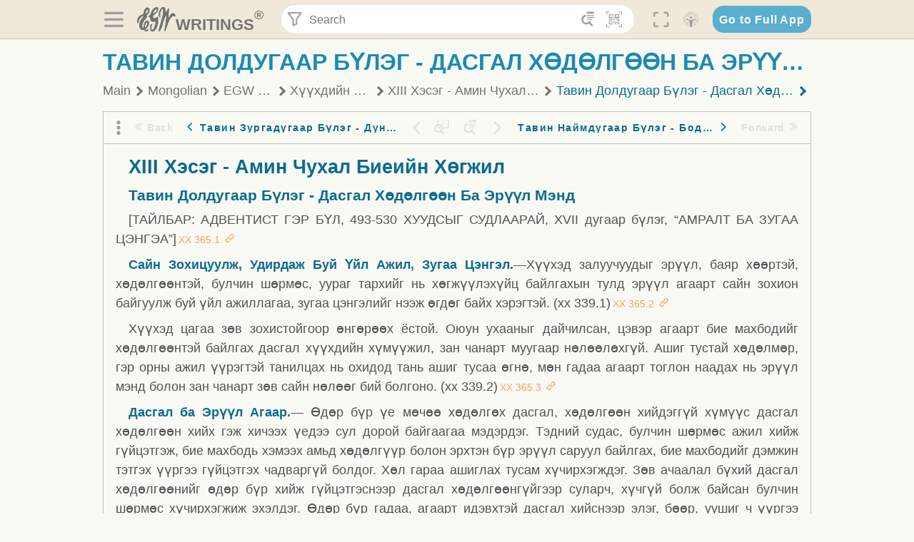

--- FILE ---
content_type: text/html; charset=utf-8
request_url: https://text.egwwritings.org/read/14282.1611
body_size: 29060
content:
<!DOCTYPE html>
<html translate="no" lang="en" prefix="og: https://ogp.me/ns#" style="font-size:18px">

<head>
    <title>Тавин Долдугаар Бүлэг - Дасгал Хөдөлгөөн Ба Эрүүл Мэнд | EGW Writings</title>
    <meta name="viewport" content="width=device-width, initial-scale=1" />
    <meta name="theme-color" content="#115B77" />
    <link rel="manifest" href="/manifest.json" />
    <link rel="shortcut icon" href="/favicon.ico" />
    <link rel="icon" type="image/png" sizes="16x16" href="/images/icons/text/favicon16.png" />
    <link rel="icon" type="image/png" sizes="32x32" href="/images/icons/text/favicon32.png" />
    <link rel="icon" type="image/png" sizes="96x96" href="/images/icons/text/favicon96.png" />
    <link rel="icon" type="image/png" sizes="192x192" href="/images/icons/text/favicon192.png" />
    <meta name="apple-mobile-web-app-capable" content="yes" />
    <meta name="mobile-web-app-capable" content="yes" />
    <meta name="msapplication-TileColor" content="#ffffff" />
    <meta name="msapplication-TileImage" content="/images/icons/ms-icon-144x144.png" />
    <link rel="apple-touch-icon" sizes="57x57" href="/images/icons/text/icon57.png" />
    <link rel="apple-touch-icon" sizes="60x60" href="/images/icons/text/icon60.png" />
    <link rel="apple-touch-icon" sizes="72x72" href="/images/icons/text/icon72.png" />
    <link rel="apple-touch-icon" sizes="76x76" href="/images/icons/text/icon76.png" />
    <link rel="apple-touch-icon" sizes="114x114" href="/images/icons/text/icon114.png" />
    <link rel="apple-touch-icon" sizes="120x120" href="/images/icons/text/icon120.png" />
    <link rel="apple-touch-icon" sizes="144x144" href="/images/icons/text/icon144.png" />
    <link rel="apple-touch-icon" sizes="152x152" href="/images/icons/text/icon152.png" />
    <link rel="apple-touch-icon" sizes="180x180" href="/images/icons/text/icon180.png" />
    <meta name="title" content="Хүүхдийн Хүмүүжил" />
    <meta name="description" content="Search, read, listen to, and download Ellen G. White&#x27;s Writings in multiple languages! Publications are available in epub, mobi, Kindle, MP3 and PDF …" />
    <meta name="keywords" content="XX" />
    <meta property="og:type" content="website" />
    <meta property="og:title" content="Хүүхдийн Хүмүүжил" />
    <meta property="og:description" content="Search, read, listen to, and download Ellen G. White&#x27;s Writings in multiple languages! Publications are available in epub, mobi, Kindle, MP3 and PDF …" />
    <meta property="og:url" content="https://text.egwwritings.org/read/14282.1611" />
    <meta property="og:image" content="https://a.egwwritings.org/covers/14282?type=large" />
    <meta property="og:image:alt" content="Cover of the book XX" />
    <meta property="og:type" content="book" />
    <meta property="og:book:author" content="Ellen Gould White" />
    <meta property="og:book:isbn" />
    <meta property="og:book:release_date" content="1980" />
    <meta property="og:book:tag" content="XX" />
    <meta name="twitter:card" content="summary" />
    <meta name="twitter:title" content="Хүүхдийн Хүмүүжил" />
    <meta name="twitter:description" content="Search, read, listen to, and download Ellen G. White&#x27;s Writings in multiple languages! Publications are available in epub, mobi, Kindle, MP3 and PDF formats." />
    <meta name="twitter:image" content="https://a.egwwritings.org/covers/14282?type=large" />
    <meta name="twitter:image:alt" content="Cover of the book XX" />
    <link rel="amphtml" href="https://text.egwwritings.org/amp/read/14282.1611" />
    <link id="style-theme" rel="stylesheet" href="/getTheme" />
    <link rel="stylesheet" href="/static/components.css?v=1.3.383" />
    <link rel="stylesheet" href="/static/app.css?v=1.3.383" />
    <link rel="stylesheet" href="/static/reader.css?v=1.3.383" />
    <script>
        window.env = {
            REACT_APP_RESOURCE_URL: "https://media2.egwwritings.org",
            REACT_APP_SERVER_URL: "https://a.egwwritings.org",
            REACT_APP_CLIENT_ID_AUTHORIZED: "XpEE9AfjlYvWTw9COfP8Zg5IqDqo9CiRNw5IKNVVhcDogujqOF8dSPSq3weGBtBr",
            REACT_APP_CPANEL: "https://cpanel.egwwritings.org",
            REACT_APP_TEXT_APP_HOST: "https://text.egwwritings.org",
            REACT_APP_NEXT_APP_HOST: "https://next.egwwritings.org",
            REACT_APP_BASE_HOST: "https://text.egwwritings.org",
            REACT_APP_SEARCH_LOGS_URL: "https://9z39p9ztrd.execute-api.us-east-1.amazonaws.com/prod/searchlogs",
            REACT_APP_SEARCH_LOGS_TOKEN: "YzjJmK1pSB49fGMZkGF1C2y85SW28y404Vyt8HbI",
            REACT_APP_ENVIRONMENT: "production",
            REACT_APP_MAIN_APP_HOST: "https://egwwritings.org",
            REACT_APP_IS_LANDING: "undefined",
            REACT_APP_SERVER_TOKEN: "eyJhbGciOiJSUzI1NiIsImtpZCI6IjA0MTlFN0RBOUIwRkMxQkZCNDcwNTMyOUVGNjI4MjVBQjU5MEQ3RkRSUzI1NiIsInR5cCI6ImF0K2p3dCIsIng1dCI6IkJCbm4ycHNQd2ItMGNGTXA3MktDV3JXUTFfMCJ9.[base64].[base64]",
            REACT_APP_FB_APP_ID: "361256308186898",
        }
    </script>
    <style>
        @keyframes fadeIn {
            0% {
                opacity: 0;
            }

            100% {
                opacity: 1;
            }
        }


        .init-loader {
            display: none;
            z-index: 1;
            position: fixed;
            top: 0;
            left: 0;
            bottom: 0;
            right: 0;
        }

        .init-loader span {
            position: absolute;
            top: 50%;
            left: 50%;
            transform: translate(-50%, -50%);
        }

        html .init-loader+* {
            transition: filter 0.5s;
        }

        html:not(.is-app-init) .init-loader+* {
            animation: fadeIn 0.5s;
            pointer-events: none;
            filter: blur(6px) opacity(0.1);
        }

        html:not(.is-app-init) .init-loader {
            display: initial;
        }
    </style>
</head>

<body class="">
    <div id="toast" class="toast is-hidden notify"><span class="toast__message"></span><span class="toast__message hidden" id="@mailSent">Your mail sent!</span><span class="toast__message hidden" id="@mailError">Error while sending email</span><span class="toast__message hidden" id="@canNotAttachMore">Can not attach more than 5 files</span><span class="toast__message hidden" id="@fileSizeError">Total size of all attachments cannot be bigger than 10mb</span><span class="toast__message hidden" id="@textCopied">Text copied</span><span class="toast__message hidden" id="@textNotCopied">Text copy error</span></div>
    <div class="init-loader"><span>Loading...</span></div>
    <div class="">
        <header id="header" class="header">
            <div class="container header__content-wrapper"><button class="btn header__btn-back h-bcf clear padding-less"><i class=" egw-font-icon"></i></button><button class="btn menu-button clear padding-less" title="Menu"><i class=" egw-font-icon"></i></button><a id="header-logo" class="logo-wrap" href="/"><svg width="698" height="446" viewBox="0 0 698 446" fill="none" class="logo-image">
                        <path d="M418.15 145.41C419.25 156.15 420.36 166.9 421.44 177.64C421.69 180.13 422.24 182.67 421.92 185.1C421.63 187.38 420.86 190.96 419.44 191.44C417.14 192.22 413.49 191.81 411.56 190.36C403.38 184.23 397.6 176.16 394.5 166.3C388.88 148.43 388.08 130.3 391.98 112.04C399.66 76.0801 413.67 43.2301 438.09 15.0501C451.03 0.120054 467.22 -1.58995 484.66 1.00005C493.18 2.26005 499.47 8.18005 503.93 15.7301C510.44 26.7501 513.14 38.8601 514.29 51.4001C515.28 62.1701 515.81 72.9901 516.9 83.7601C517.21 86.8601 518.76 89.8401 519.74 92.8801C522.24 91.0601 525.55 89.77 527.1 87.34C534.51 75.8 541.62 64.0701 548.47 52.1901C552.41 45.3501 555.53 38.0301 559.26 31.0601C560.82 28.1501 562.63 25.1701 565.03 22.9901C567.25 20.9601 570.36 18.9701 573.13 18.9001C574.47 18.8601 576.93 23.1601 577.17 25.6501C578.01 34.7101 578.99 43.9101 578.36 52.9401C576.64 77.4201 574.02 101.83 571.95 126.28C570.44 144.1 569.21 161.95 567.86 179.79C567.77 181.04 567.29 182.37 567.58 183.51C568.46 186.98 569.63 190.37 570.69 193.79C572.71 191.33 575.28 189.15 576.67 186.38C585.82 168.13 594.29 149.37 608.21 134.16C614.56 127.22 622.1 120.77 630.28 116.21C647.81 106.43 668.03 110.73 680.99 126.08C690.25 137.05 697.72 149.03 697.19 164.26C696.82 174.83 692.56 178.14 684.09 172.04C664.52 157.94 642.24 166.56 626.4 181.28C607.1 199.21 592.83 220.71 582.9 244.71C570.82 273.91 560.34 303.79 549.46 333.47C538.43 363.56 527.81 393.81 516.84 423.93C514.85 429.38 512.47 434.82 509.38 439.69C507.89 442.04 504.37 444.16 501.67 444.28C500 444.35 496.9 440.63 496.62 438.34C495.66 430.57 494.43 422.5 495.53 414.86C501.78 371.22 508.9 327.71 515.26 284.09C518.8 259.82 521.6 235.43 524.38 211.05C525.94 197.42 526.82 183.7 527.88 170.01C528.1 167.16 528.08 164.19 527.46 161.44C527.3 160.71 523.55 159.75 523.04 160.32C520.85 162.76 519.06 165.62 517.47 168.52C497.34 205.26 484.03 244.68 472.07 284.62C463.6 312.93 455.94 341.5 446.55 369.5C441.02 386 433.49 401.95 425.56 417.48C421.49 425.45 415.3 432.74 408.73 438.93C400.47 446.71 390.85 442.88 390.47 431.52C390.14 421.69 391.36 411.47 393.91 401.95C408.44 347.68 423.48 293.54 438.53 239.41C450.46 196.5 463.34 153.75 468.12 109.32C470.2 89.9701 469.05 70.2601 469.23 50.7101C469.25 48.6901 468.62 46.5601 467.88 44.6501C465.25 37.9001 460.74 36.2201 455.42 40.8801C450.79 44.9401 446.49 49.7501 443.31 55.0001C426.5 82.7001 418.01 112.78 418.15 145.41Z"></path>
                        <path d="M227.92 62.53C226.79 94.2 213.81 119.66 189.99 139.9C189.04 140.71 187.99 141.39 187 142.16C170.03 155.32 169.71 155.46 178.64 175.11C182.88 184.44 179.57 190.7 173.42 197.39C159.66 212.4 145.43 227.12 133.08 243.25C116.25 265.23 103.98 290.09 97.2899 316.94C94.1499 329.55 94.9399 343.26 94.9299 356.48C94.9299 361.21 97.3899 366.14 99.4899 370.62C101.54 374.99 103.59 380.72 109.86 379.71C115.88 378.74 114.99 372.73 115.53 368.49C117.16 355.71 117.76 342.79 119.74 330.07C123.78 304.12 131.91 279.92 151.9 261.3C161.79 252.1 172.95 246.88 186.83 247.51C200.11 248.11 208.79 254.64 213.4 266.63C219.12 281.48 219.16 297.08 215.74 312.18C207.96 346.61 190.82 375.48 161.81 396.54C159.45 398.25 157.04 399.91 154.84 401.81C151.15 405 150.52 408.92 153.26 412.93C155.85 416.73 159.65 418.6 164.08 416.58C168.22 414.7 172.12 412.23 175.95 409.76C180.49 406.82 184.55 402.97 189.37 400.71C192.77 399.12 198.21 397.85 200.71 399.5C203.25 401.18 204.38 406.66 204.27 410.41C203.52 434.21 178.78 451 156.15 443.28C145.29 439.57 135.78 433.42 128.6 424.52C122.42 416.86 116.01 414.1 105.88 416.48C84.8399 421.42 62.1399 409 50.3899 386.98C38.8599 365.38 35.7499 342.11 38.1399 317.96C42.9699 269.08 67.3799 229.27 96.7299 191.79C101.34 185.9 106.59 180.5 111.24 174.64C112.62 172.9 112.98 170.35 113.8 168.17C111.23 167.32 108.48 165.41 106.13 165.81C94.8299 167.76 84.6499 172.59 76.2099 180.4C46.9199 207.51 28.7499 240.11 27.1799 280.83C26.9699 286.4 28.2799 293.13 20.4499 295.17C14.5099 296.71 9.16993 293.56 5.50993 284.69C2.68993 277.88 -0.0600706 270.35 -0.0100706 263.15C0.229929 225.52 10.4499 191.65 39.9699 165.9C53.3399 154.23 68.7899 146.24 85.4099 140.35C90.1199 138.68 94.8399 136.99 99.6599 135.73C107.48 133.69 111.45 128.98 112.42 120.85C113.56 111.37 115.19 101.9 117.3 92.59C123.71 64.28 136.59 39.54 158.39 19.84C183.17 -2.56 215.73 6.84 224.33 39.22C226.36 46.76 226.77 54.74 227.92 62.53ZM182.32 301.38C182.32 297.16 182.5 295.47 182.29 293.84C181.2 285.21 176.34 283 169.73 288.62C165.68 292.07 161.17 296.02 159.25 300.72C153.62 314.48 148.78 328.6 144.47 342.83C142.71 348.66 142.6 355.15 142.77 361.31C142.85 364.17 144.79 368.45 146.98 369.33C148.93 370.11 152.51 367.24 155.16 365.63C156.52 364.81 157.45 363.25 158.51 361.98C173.76 343.69 179.23 321.69 182.32 301.38ZM197.74 66.75C197.2 60.58 198.8 53.61 192.09 50.94C185.37 48.26 181.57 54.28 177.61 58.34C175.02 60.99 172.93 64.17 170.87 67.27C162.69 79.62 158.2 93.44 155.74 107.88C155.19 111.14 155.71 115.77 157.7 118.03C161.15 121.94 165.53 118.92 168.86 116.53C186.05 104.17 195.52 87.29 197.74 66.75Z"></path>
                        <path d="M234.39 373.75C233.63 356.21 237.63 340.13 244.39 324.74C246.36 320.26 249.09 315.79 252.51 312.34C259.84 304.94 267.18 307 270.07 317.2C271.16 321.04 271.41 325.57 270.5 329.43C267.84 340.74 264.2 351.82 261.35 363.1C259.53 370.3 257.42 377.67 257.35 384.99C257.3 390.49 259.29 396.6 262.11 401.42C267.93 411.4 278.62 413.57 287.79 406.59C292.59 402.94 296.78 397.8 299.69 392.47C316.89 360.98 325.96 326.99 329.6 291.44C330.36 284 331.22 276.54 331.47 269.07C331.73 261.07 329.16 259.18 321.63 262.48C309.22 267.93 296.59 271.03 282.91 270.5C265.33 269.82 252.27 261.84 245.32 246.12C241.03 236.42 239.22 225.53 237.12 215.01C235.66 207.71 235.9 200.08 234.82 192.68C233.84 185.96 231.79 184.97 225.59 187.01C210.35 192.02 208.91 190.73 208.81 174.75C208.74 162.8 213.76 154.57 224.92 150.82C235.3 147.32 239.8 139.74 242.32 129.88C249.81 100.56 261.04 72.9101 280.41 49.2301C292.6 34.3201 306.14 20.6201 323.57 11.9401C331.63 7.9301 340.58 4.7901 349.45 3.5301C368.82 0.790096 382.42 12.6001 384.32 32.1301C385.99 49.3501 381.72 65.1301 372.96 79.8601C361.94 98.3901 346.98 113.36 330.36 126.75C321.61 133.8 312.18 140.02 303.62 147.28C287.83 160.67 285.49 174.99 295.43 192.81C301.49 203.66 309.54 206.97 321.54 203.57C336.35 199.37 348.3 190.35 359.85 180.74C372.89 169.89 375.93 170.41 378.21 186.66C386.93 248.95 385.41 310.33 359.32 369.04C349.07 392.11 335.33 412.82 316.14 429.57C305.23 439.09 293.49 445.28 278.07 445.56C260.29 445.89 249.42 436.32 243.07 420.75C236.94 405.64 233.45 389.75 234.39 373.75ZM356.98 56.4601C356.64 43.4601 350 38.7901 341.12 43.6201C333.9 47.5401 327 52.5401 321.03 58.2001C306.13 72.3201 297.87 90.4401 292.57 109.95C291.93 112.31 293.09 115.45 294.26 117.81C294.59 118.48 298.36 118.35 299.8 117.42C319.38 104.74 338.87 91.8101 351.15 71.1401C354.24 65.9201 355.71 59.7401 356.98 56.4601Z"></path>
                    </svg>
                    <div class="logo-text"><span class="logo__text-writings">writings</span><sup class="logo__text-registered">®</sup></div>
                </a>
                <form action="/search" id="js-search-form" class="header-form">
                    <div class="header-form__query-field search-input si-r">
                        <div id="hf-dd" class="base-drop-down dd-r header-form__form-dropdown">
                            <div class="base-drop-down__button dd-b"><button class="btn header-form__btn-filter clear" type="button" title="Filter"><i class=" egw-font-icon"></i></button><button class="btn header-form__btn-filter__mobile clear padding-less" type="button" title="Search"><i class=" egw-font-icon"></i></button></div>
                            <div class="container base-drop-down__body dd__bd">
                                <h2 class="header-form__search-form__title">Search filters</h2><button class="btn search-form-btn-reset clear" type="button" id="js-search-reset-form" title="Reset"><i class="btn-reset-icon egw-font-icon"></i><span class="btn-reset-text">Reset</span></button><button class="btn close-btn header-form__popup__btn-close dd-b-c clear" aria-label="Close" type="button"><i class="icon-close times"></i><span class="close-btn__text">hide</span></button>
                                <div class="header-form__popup-fields"><label class="base-field">
                                        <div class="base-field__label-text">Language:</div>
                                        <div class="base-select default base-field__field"><select class="base-select__input default base-field__field" name="lang">
                                                <option value="en" selected="">English</option>
                                                <option value="ab">Abkhazian</option>
                                                <option value="af">Afrikaans</option>
                                                <option value="ake">Akawaio</option>
                                                <option value="sq">Albanian (Shqiptare)</option>
                                                <option value="alt">Altay</option>
                                                <option value="am">Amharic (አማርኛ)</option>
                                                <option value="ar">Arabic (عربى)</option>
                                                <option value="hy">Armenian (Հայերեն)</option>
                                                <option value="as">Assamese</option>
                                                <option value="av">Avar</option>
                                                <option value="az">Azerbaijani (Azərbaycan)</option>
                                                <option value="ba">Bandung</option>
                                                <option value="btk">Batak</option>
                                                <option value="bn">Bengali (বাঙ্গালি)</option>
                                                <option value="bs">Bosnian (Bosanski)</option>
                                                <option value="bg">Bulgarian (Български)</option>
                                                <option value="bum">Bulu</option>
                                                <option value="my">Burmese (မြန်မာနိုင်ငံ)</option>
                                                <option value="car">Carib</option>
                                                <option value="cat">Catalan (Català)</option>
                                                <option value="ce">Cebuano</option>
                                                <option value="nya">Chewa</option>
                                                <option value="lua">Chiluba</option>
                                                <option value="zh">Chinese (中文)</option>
                                                <option value="ch">Chitonga</option>
                                                <option value="ht">Creol</option>
                                                <option value="hr">Croatian (Hrvatski)</option>
                                                <option value="cs">Czech (Čeština)</option>
                                                <option value="da">Danish (Dansk)</option>
                                                <option value="prs">Dari</option>
                                                <option value="nl">Dutch (Nederlands)</option>
                                                <option value="eo">Esperanto</option>
                                                <option value="et">Estonian (Eesti Keel)</option>
                                                <option value="ew">Ewe</option>
                                                <option value="cfm">Falam </option>
                                                <option value="fo">Faroese</option>
                                                <option value="fa">Farsi (فارسی)</option>
                                                <option value="fj">Fijian</option>
                                                <option value="fi">Finnish (Suomalainen)</option>
                                                <option value="fr">French (Français)</option>
                                                <option value="grt">Garo</option>
                                                <option value="ka">Georgian (Ქართული)</option>
                                                <option value="de">German (Deutsch)</option>
                                                <option value="el">Greek (Ελληνικά)</option>
                                                <option value="kl">Greenlandic</option>
                                                <option value="guj">Gujarati (ગુજરાતી)</option>
                                                <option value="guz">Gusii</option>
                                                <option value="chn">Hakha</option>
                                                <option value="ha">Hausa</option>
                                                <option value="he">Hebrew (עִברִית)</option>
                                                <option value="hl">Hiligaynon</option>
                                                <option value="hi">Hindi (हिन्दी)</option>
                                                <option value="hmr">Hmar</option>
                                                <option value="hu">Hungarian (Magyar)</option>
                                                <option value="is">Icelandic (Íslenska)</option>
                                                <option value="ig">Igbo</option>
                                                <option value="il">Ilocano</option>
                                                <option value="id">Indonesian (Indonesia)</option>
                                                <option value="it">Italian (Italiano)</option>
                                                <option value="ja">Japanese (日本語)</option>
                                                <option value="kbd">Kabardian</option>
                                                <option value="kn">Kannada (ಕನ್ನಡ)</option>
                                                <option value="kk">Kazakh (Қазақ)</option>
                                                <option value="kh">Khasi</option>
                                                <option value="km">Khmer (ខ្មែរ)</option>
                                                <option value="ki">Kikuyu</option>
                                                <option value="nnb">Kinande</option>
                                                <option value="rw">Kinyarwanda</option>
                                                <option value="gil">Kiribati</option>
                                                <option value="rn">Kirundi</option>
                                                <option value="koo">Konjo </option>
                                                <option value="ko">Korean (한국어)</option>
                                                <option value="kpy">Koryak</option>
                                                <option value="ku">Kurdish (Kurdî)</option>
                                                <option value="ky">Kyrgyz (Кыргызча)</option>
                                                <option value="lo">Lao</option>
                                                <option value="lv">Latvian (Latviski)</option>
                                                <option value="lt">Lithuanian (Lietuvių)</option>
                                                <option value="loz">Lozi</option>
                                                <option value="lg">Luganda</option>
                                                <option value="luy">Luhya</option>
                                                <option value="luo">Luo</option>
                                                <option value="mas">Maasai</option>
                                                <option value="mk">Macedonian (Македонски)</option>
                                                <option value="mg">Malagasy</option>
                                                <option value="ms">Malay (Melayu)</option>
                                                <option value="ml">Malayalam (മലയാളം)</option>
                                                <option value="mni">Manipuri</option>
                                                <option value="mi">Maori</option>
                                                <option value="mrh">Mara</option>
                                                <option value="mr">Marathi (मराठी)</option>
                                                <option value="mfe">Mauritian Creole</option>
                                                <option value="lus">Mizo</option>
                                                <option value="mon">Mongolian</option>
                                                <option value="cnr">Montenegrin</option>
                                                <option value="nd">Ndebele</option>
                                                <option value="ne">Nepali (नेपाली)</option>
                                                <option value="nb">Norwegian</option>
                                                <option value="nyo">Nyoro (Tooro)</option>
                                                <option value="or">Odia</option>
                                                <option value="om">Oromo</option>
                                                <option value="kj">Ovambo</option>
                                                <option value="pam">Pampangan</option>
                                                <option value="pag">Pangasinan</option>
                                                <option value="pap">Papiamento</option>
                                                <option value="ps">Pashto</option>
                                                <option value="pl">Polish (Polskie)</option>
                                                <option value="pt">Portuguese (Português)</option>
                                                <option value="pa">Punjabi (ਪੰਜਾਬੀ)</option>
                                                <option value="rar">Rarotongan</option>
                                                <option value="ro">Romanian (Română)</option>
                                                <option value="ru">Russian (Русский)</option>
                                                <option value="rue">Rusyn</option>
                                                <option value="sm">Samoan (Samoa)</option>
                                                <option value="sat">Santali</option>
                                                <option value="sr">Serbian (Српски)</option>
                                                <option value="sh">Serbo-Croatian</option>
                                                <option value="ksw">Sgaw Karen</option>
                                                <option value="sn">Shona</option>
                                                <option value="si">Sinhala (සිංහල)</option>
                                                <option value="sk">Slovak (Slovenský)</option>
                                                <option value="sl">Slovenian</option>
                                                <option value="som">Somali </option>
                                                <option value="st">Sotho</option>
                                                <option value="es">Spanish (Español)</option>
                                                <option value="sw">Swahili (Kiswahili)</option>
                                                <option value="sv">Swedish (Svenska)</option>
                                                <option value="tl">Tagalog</option>
                                                <option value="ty">Tahitian</option>
                                                <option value="zht">Taiwanese</option>
                                                <option value="tg">Tajik (Тоҷикӣ)</option>
                                                <option value="ta">Tamil (தமிழ்)</option>
                                                <option value="te">Telugu (తెలుగు)</option>
                                                <option value="th">Thai (ไทย)</option>
                                                <option value="tpi">Tok Pisin</option>
                                                <option value="to">Tongan</option>
                                                <option value="tn">Tswana</option>
                                                <option value="tum">Tumbuka</option>
                                                <option value="tr">Turkish (Türkçe)</option>
                                                <option value="tk">Turkmen</option>
                                                <option value="ak">Twi</option>
                                                <option value="uk">Ukrainian (Українська)</option>
                                                <option value="ur">Urdu (اردو)</option>
                                                <option value="uz">Uzbek (O&#x27;zbek)</option>
                                                <option value="ve">Venda</option>
                                                <option value="vi">Vietnamese (Tiếng Việt)</option>
                                                <option value="cy">Welsh (Cymraeg)</option>
                                                <option value="xh">Xhosa (Isixhosa)</option>
                                                <option value="yo">Yoruba</option>
                                                <option value="zom">Zomi</option>
                                                <option value="zu">Zulu</option>
                                            </select>
                                            <div class="base-select__chevron">
                                                <div class="arrow-icon down" style="width:7px;height:7px"></div>
                                            </div>
                                        </div>
                                    </label><label class="base-field">
                                        <div class="base-field__label-text">Collection:</div>
                                        <div class="base-select default base-field__field"><select class="base-select__input default base-field__field" name="collection">
                                                <option value="2" selected="">EGW Writings</option>
                                                <option value="6">Reference</option>
                                                <option value="22">Bible</option>
                                                <option value="15">Adventist Pioneer Library</option>
                                            </select>
                                            <div class="base-select__chevron">
                                                <div class="arrow-icon down" style="width:7px;height:7px"></div>
                                            </div>
                                        </div>
                                    </label><label class="base-field">
                                        <div class="base-field__label-text">Section:</div>
                                        <div class="base-select default base-field__field"><select class="base-select__input default base-field__field" name="section">
                                                <option value="all" selected="">All sections</option>
                                                <option value="4">Books</option>
                                                <option value="1227">Devotionals</option>
                                                <option value="253">Letters &amp; Manuscripts</option>
                                                <option value="10">Misc Collections</option>
                                                <option value="8">Pamphlets</option>
                                                <option value="5">Periodicals</option>
                                                <option value="14">Biography</option>
                                                <option value="218">Modern English</option>
                                                <option value="1469">The Conflict</option>
                                            </select>
                                            <div class="base-select__chevron">
                                                <div class="arrow-icon down" style="width:7px;height:7px"></div>
                                            </div>
                                        </div>
                                    </label><button class="btn search-form__btn-submit primary" title="Search">Search</button></div>
                            </div>
                            <div class="base-drop-down__backdrop dd__bc"></div>
                        </div><input class="search-input__input si-i" autoComplete="off" required="" type="search" name="query" placeholder="Search" value="" /><button class="btn search-input__btn-clear si-c clear" title="Clear"><svg viewBox="0 0 20 20">
                                <path d="M10.0001 8.41535L16.0873 2.32839C16.5249 1.89054 17.2345 1.89054 17.6719 2.32839C18.1093 2.76584 18.1093 3.47536 17.6719 3.91278L11.5844 10.0001L17.6717 16.0872C18.1092 16.5249 18.1092 17.2343 17.6717 17.6718C17.2343 18.1094 16.5247 18.1094 16.0871 17.6718L9.99987 11.5846L3.9127 17.6716C3.47507 18.1095 2.76552 18.1095 2.32809 17.6716C1.89064 17.2342 1.89064 16.5246 2.32809 16.0872L8.41562 9.99989L2.32827 3.91277C1.89081 3.47513 1.89081 2.76569 2.32827 2.32823C2.76573 1.8906 3.47525 1.8906 3.91288 2.32823L10.0001 8.41535Z"></path>
                            </svg></button><button class="btn header-form__btn-search clear" type="submit" title="Search"><i class=" egw-font-icon"></i></button><button class="btn header-form__btn-help h-sh clear" type="button" title="Help"><i class=" egw-font-icon"></i></button>
                    </div><input type="hidden" name="offset" value="0" /><input type="hidden" name="limit" value="10" /><input type="hidden" name="order" value="wrel" /><input type="hidden" name="snippet" value="short" /><input type="hidden" name="query_type" value="prefer_exact" /><input type="hidden" name="period" value="both" />
                </form><button class="btn header__btn-fullscreen clear padding-less" id="h-fsi" title="Fullscreen"><i class=" egw-font-icon"></i></button>
                <div class="base-drop-down dd-r header__three-dots">
                    <div class="base-drop-down__button dd-b"><button class="btn clear padding-less"><i class=" egw-font-icon"></i></button></div>
                    <div class="base-drop-down__body dd__bd" style="top:100%;right:0"><button class="btn menu-button clear" title="Menu"><i class=" egw-font-icon"></i></button><button class="btn header__btn-help h-sh clear" title="Help"><i class=" egw-font-icon"></i></button>
                        <div class="base-css-dropdown header__theme">
                            <div class="base-css-dropdown__button"><button class="btn clear" title="Theme"><i class=" egw-font-icon"></i></button></div>
                            <div class="base-css-dropdown__body" style="top:100%;right:0">
                                <ul class="theme-menu">
                                    <li class="theme-menu_item js-btn-set-theme" data-id="dy"><button class="theme-menu_btn">Day</button></li>
                                    <li class="theme-menu_item js-btn-set-theme is-current" data-id="dw"><button class="theme-menu_btn">Dawn</button></li>
                                    <li class="theme-menu_item js-btn-set-theme" data-id="dk"><button class="theme-menu_btn">Dusk</button></li>
                                    <li class="theme-menu_item js-btn-set-theme" data-id="dm"><button class="theme-menu_btn">Dark</button></li>
                                    <li class="theme-menu_item js-btn-set-theme" data-id="adm"><button class="theme-menu_btn">Accessibility Dark</button></li>
                                    <li class="theme-menu_item js-btn-set-theme" data-id="ady"><button class="theme-menu_btn">Accessibility Day</button></li>
                                </ul>
                            </div>
                        </div><a class="btn clear" href="/"><i class=" egw-font-icon"></i></a>
                    </div>
                    <div class="base-drop-down__backdrop dd__bc"></div>
                </div>
                <div class="base-css-dropdown header__theme">
                    <div class="base-css-dropdown__button"><button class="btn clear padding-less" title="Theme"><i class=" egw-font-icon"></i></button></div>
                    <div class="base-css-dropdown__body" style="top:100%;right:0">
                        <ul class="theme-menu">
                            <li class="theme-menu_item js-btn-set-theme" data-id="dy"><button class="theme-menu_btn">Day</button></li>
                            <li class="theme-menu_item js-btn-set-theme is-current" data-id="dw"><button class="theme-menu_btn">Dawn</button></li>
                            <li class="theme-menu_item js-btn-set-theme" data-id="dk"><button class="theme-menu_btn">Dusk</button></li>
                            <li class="theme-menu_item js-btn-set-theme" data-id="dm"><button class="theme-menu_btn">Dark</button></li>
                            <li class="theme-menu_item js-btn-set-theme" data-id="adm"><button class="theme-menu_btn">Accessibility Dark</button></li>
                            <li class="theme-menu_item js-btn-set-theme" data-id="ady"><button class="theme-menu_btn">Accessibility Day</button></li>
                        </ul>
                    </div>
                </div><a class="btn header__go-to-full-app secondary" rel="noopener noreferrer" href="https://egwwritings.org/read?panels=p14282.1611">Go to Full App</a>
            </div>
            <div id="h-hdd" class="base-drop-down dd-r header__help-dd">
                <div class="base-drop-down__button dd-b"></div>
                <div class="base-drop-down__body dd__bd header__help-dd__body" style="top:100%;right:0">
                    <div class="search-example-view">
                        <div class="search-example-view__title">Search Syntax Examples <button class="btn close-btn header__help-dd__btn-close h-csh clear padding-less" aria-label="Close"><i class="icon-close times"></i><span class="close-btn__text">hide</span></button></div>
                        <div class="search-item-box span-all-columns">
                            <div class="search-example-view__item-title">Abbreviations: </div><a class="example" href="/bibliography/egw">EGW</a>
                            <div class="delimiter">|</div><a class="example" href="/bibliography/bible">Bible</a>
                        </div>
                        <div class="search-item-box">
                            <div class="search-example-view__item-title">Go to a book or page:</div>
                            <div class="example se-e">Education</div>
                            <div class="example se-e">Education 57</div>
                            <div class="example se-e">Ed 57.1</div>
                        </div>
                        <div class="search-item-box">
                            <div class="search-example-view__item-title">Go to a Bible reference:</div>
                            <div class="example se-e">Revelation 6:12</div>
                            <div class="example se-e">Rev 6:12</div>
                        </div>
                        <div class="search-item-box">
                            <div class="search-example-view__item-title">Words within the book Ed or Education:</div>
                            <div class="example se-e">Ed greatest want</div>
                            <div class="example se-e">Education greatest want</div>
                        </div>
                        <div class="search-item-box">
                            <div class="search-example-view__item-title">Phrase within the book Ed or Education:</div>
                            <div class="example se-e">Ed &quot;greatest want&quot;</div>
                            <div class="example se-e">Education &quot;greatest want&quot;</div>
                        </div>
                        <div class="search-item-box">
                            <div class="search-example-view__item-title">Boolean operators::</div>
                            <div class="search-box">AND<div class="example se-e">David Jonathan</div>
                            </div>
                            <div class="search-box">OR<div class="example se-e">Goliath | Philistine</div>
                            </div>
                            <div class="search-box">NOT<div class="example se-e">David ! Saul</div>
                            </div>
                        </div>
                        <div class="search-item-box">
                            <div class="search-example-view__item-title">Search for a phrase</div>
                            <div class="example se-e">&quot;Greatest want of the world&quot;</div>
                            <div class="search-example-view__item-title">Wildcard search:</div>
                            <div class="example se-e">Just*</div>
                        </div>
                        <div class="search-item-box">
                            <div class="search-example-view__item-title">Word proximity matching:</div>
                            <div class="example se-e">faith NEAR/5 sight</div>
                        </div>
                        <div class="search-item-box">
                            <div class="search-example-view__item-title">Minimum matching words:</div>
                            <div class="example se-e">&quot;love joy peace church&quot;/2</div>
                        </div>
                        <div class="search-item-box">
                            <div class="search-example-view__item-title">Ordered search:</div>
                            <div class="example se-e">God &lt;&lt; loved &lt;&lt; world</div>
                        </div>
                    </div>
                </div>
                <div class="base-drop-down__backdrop dd__bc"></div>
            </div>
        </header>
        <div class="main-wrap">
            <main class="container content-wrap">
                <div class="side-panel__root left" id="sm-r">
                    <nav class="side-panel__content side-menu__content"><a class="side-menu-item" href="/allCollection" rel="noreferrer">All collections</a><a class="side-menu-item" href="https://whiteestate.org/about/egwbio/" target="_blank" rel="noreferrer">Biography Ellen G. White</a><a class="side-menu-item" href="/about" rel="noreferrer">About EGW Writings</a><a class="side-menu-item" href="https://partner.egwwritings.org/" target="_blank" rel="noreferrer">Support our ministry</a><a class="side-menu-item" href="https://ellenwhite.org/faq" target="_blank" rel="noreferrer">FAQ</a><a class="side-menu-item" href="/bibliography" rel="noreferrer">Bibliography</a><a class="side-menu-item" href="/contactus" rel="noreferrer">Contact Us</a><a class="side-menu-item go-to-full-app" href="https://egwwritings.org/read?panels=p14282.1611" rel="noreferrer">Go to Full App</a></nav>
                    <div class="backdrop side-panel__backdrop"></div>
                </div>
                <div class="top-panel">
                    <div class="breadcrumbs" id="breadcrumbs"><a class="breadcrumbs-header" href="/read/14282.1608"><i class="breadcrumbs-header-back-icon egw-font-icon"></i>
                            <h1 class="breadcrumbs-header-title">Тавин Долдугаар Бүлэг - Дасгал Хөдөлгөөн Ба Эрүүл Мэнд</h1>
                        </a>
                        <div class="breadcrumbs-row">
                            <div class="breadcrumbs-list">
                                <div class="breadcrumbs-items-container"><a class="breadcrumbs-item" href="/?redirect=false">Main</a> <div class="arrow-icon right" style="width:7px;height:7px"></div>
                                </div>
                                <div class="breadcrumbs-items-container"><a class="breadcrumbs-item" href="/allCollection/mon">Mongolian</a> <div class="arrow-icon right" style="width:7px;height:7px"></div>
                                    <div class="breadcrumbs-menu"><a href="/allCollection/en" class="breadcrumbs-menu-item" rel="noreferrer">English</a><a href="/allCollection/ab" class="breadcrumbs-menu-item" rel="noreferrer">Abkhazian</a><a href="/allCollection/af" class="breadcrumbs-menu-item" rel="noreferrer">Afrikaans</a><a href="/allCollection/ake" class="breadcrumbs-menu-item" rel="noreferrer">Akawaio</a><a href="/allCollection/sq" class="breadcrumbs-menu-item" rel="noreferrer">Albanian (Shqiptare)</a><a href="/allCollection/alt" class="breadcrumbs-menu-item" rel="noreferrer">Altay</a><a href="/allCollection/am" class="breadcrumbs-menu-item" rel="noreferrer">Amharic (አማርኛ)</a><a href="/allCollection/ar" class="breadcrumbs-menu-item" rel="noreferrer">Arabic (عربى)</a><a href="/allCollection/hy" class="breadcrumbs-menu-item" rel="noreferrer">Armenian (Հայերեն)</a><a href="/allCollection/as" class="breadcrumbs-menu-item" rel="noreferrer">Assamese</a><a href="/allCollection/av" class="breadcrumbs-menu-item" rel="noreferrer">Avar</a><a href="/allCollection/az" class="breadcrumbs-menu-item" rel="noreferrer">Azerbaijani (Azərbaycan)</a><a href="/allCollection/ba" class="breadcrumbs-menu-item" rel="noreferrer">Bandung</a><a href="/allCollection/btk" class="breadcrumbs-menu-item" rel="noreferrer">Batak</a><a href="/allCollection/bn" class="breadcrumbs-menu-item" rel="noreferrer">Bengali (বাঙ্গালি)</a><a href="/allCollection/bs" class="breadcrumbs-menu-item" rel="noreferrer">Bosnian (Bosanski)</a><a href="/allCollection/bg" class="breadcrumbs-menu-item" rel="noreferrer">Bulgarian (Български)</a><a href="/allCollection/bum" class="breadcrumbs-menu-item" rel="noreferrer">Bulu</a><a href="/allCollection/my" class="breadcrumbs-menu-item" rel="noreferrer">Burmese (မြန်မာနိုင်ငံ)</a><a href="/allCollection/car" class="breadcrumbs-menu-item" rel="noreferrer">Carib</a><a href="/allCollection/cat" class="breadcrumbs-menu-item" rel="noreferrer">Catalan (Català)</a><a href="/allCollection/ce" class="breadcrumbs-menu-item" rel="noreferrer">Cebuano</a><a href="/allCollection/nya" class="breadcrumbs-menu-item" rel="noreferrer">Chewa</a><a href="/allCollection/lua" class="breadcrumbs-menu-item" rel="noreferrer">Tshiluba</a><a href="/allCollection/zh" class="breadcrumbs-menu-item" rel="noreferrer">Chinese (中文)</a><a href="/allCollection/ch" class="breadcrumbs-menu-item" rel="noreferrer">Chitonga</a><a href="/allCollection/ht" class="breadcrumbs-menu-item" rel="noreferrer">Creol</a><a href="/allCollection/hr" class="breadcrumbs-menu-item" rel="noreferrer">Croatian (Hrvatski)</a><a href="/allCollection/cs" class="breadcrumbs-menu-item" rel="noreferrer">Czech (Čeština)</a><a href="/allCollection/da" class="breadcrumbs-menu-item" rel="noreferrer">Danish (Dansk)</a><a href="/allCollection/prs" class="breadcrumbs-menu-item" rel="noreferrer">Dari</a><a href="/allCollection/nl" class="breadcrumbs-menu-item" rel="noreferrer">Dutch (Nederlands)</a><a href="/allCollection/eo" class="breadcrumbs-menu-item" rel="noreferrer">Esperanto</a><a href="/allCollection/et" class="breadcrumbs-menu-item" rel="noreferrer">Estonian (Eesti Keel)</a><a href="/allCollection/ew" class="breadcrumbs-menu-item" rel="noreferrer">Ewe</a><a href="/allCollection/cfm" class="breadcrumbs-menu-item" rel="noreferrer">Falam </a><a href="/allCollection/fo" class="breadcrumbs-menu-item" rel="noreferrer">Faroese</a><a href="/allCollection/fa" class="breadcrumbs-menu-item" rel="noreferrer">Farsi (فارسی)</a><a href="/allCollection/fj" class="breadcrumbs-menu-item" rel="noreferrer">Fijian</a><a href="/allCollection/fi" class="breadcrumbs-menu-item" rel="noreferrer">Finnish (Suomalainen)</a><a href="/allCollection/fr" class="breadcrumbs-menu-item" rel="noreferrer">French (Français)</a><a href="/allCollection/grt" class="breadcrumbs-menu-item" rel="noreferrer">Garo</a><a href="/allCollection/ka" class="breadcrumbs-menu-item" rel="noreferrer">Georgian (Ქართული)</a><a href="/allCollection/de" class="breadcrumbs-menu-item" rel="noreferrer">German (Deutsch)</a><a href="/allCollection/el" class="breadcrumbs-menu-item" rel="noreferrer">Greek (Ελληνικά)</a><a href="/allCollection/kl" class="breadcrumbs-menu-item" rel="noreferrer">Greenlandic</a><a href="/allCollection/guj" class="breadcrumbs-menu-item" rel="noreferrer">Gujarati (ગુજરાતી)</a><a href="/allCollection/guz" class="breadcrumbs-menu-item" rel="noreferrer">Gusii</a><a href="/allCollection/chn" class="breadcrumbs-menu-item" rel="noreferrer">Hakha</a><a href="/allCollection/ha" class="breadcrumbs-menu-item" rel="noreferrer">Hausa</a><a href="/allCollection/he" class="breadcrumbs-menu-item" rel="noreferrer">Hebrew (עִברִית)</a><a href="/allCollection/hl" class="breadcrumbs-menu-item" rel="noreferrer">Hiligaynon</a><a href="/allCollection/hi" class="breadcrumbs-menu-item" rel="noreferrer">Hindi (हिन्दी)</a><a href="/allCollection/hmr" class="breadcrumbs-menu-item" rel="noreferrer">Hmar</a><a href="/allCollection/hu" class="breadcrumbs-menu-item" rel="noreferrer">Hungarian (Magyar)</a><a href="/allCollection/is" class="breadcrumbs-menu-item" rel="noreferrer">Icelandic (Íslenska)</a><a href="/allCollection/ig" class="breadcrumbs-menu-item" rel="noreferrer">Igbo</a><a href="/allCollection/il" class="breadcrumbs-menu-item" rel="noreferrer">Ilocano</a><a href="/allCollection/id" class="breadcrumbs-menu-item" rel="noreferrer">Indonesian (Indonesia)</a><a href="/allCollection/it" class="breadcrumbs-menu-item" rel="noreferrer">Italian (Italiano)</a><a href="/allCollection/ja" class="breadcrumbs-menu-item" rel="noreferrer">Japanese (日本語)</a><a href="/allCollection/kbd" class="breadcrumbs-menu-item" rel="noreferrer">Kabardian</a><a href="/allCollection/kn" class="breadcrumbs-menu-item" rel="noreferrer">Kannada (ಕನ್ನಡ)</a><a href="/allCollection/kk" class="breadcrumbs-menu-item" rel="noreferrer">Kazakh (Қазақ)</a><a href="/allCollection/kh" class="breadcrumbs-menu-item" rel="noreferrer">Khasi</a><a href="/allCollection/km" class="breadcrumbs-menu-item" rel="noreferrer">Khmer (ខ្មែរ)</a><a href="/allCollection/ki" class="breadcrumbs-menu-item" rel="noreferrer">Kikuyu</a><a href="/allCollection/nnb" class="breadcrumbs-menu-item" rel="noreferrer">Kinande</a><a href="/allCollection/rw" class="breadcrumbs-menu-item" rel="noreferrer">Kinyarwanda</a><a href="/allCollection/gil" class="breadcrumbs-menu-item" rel="noreferrer">Kiribati</a><a href="/allCollection/rn" class="breadcrumbs-menu-item" rel="noreferrer">Kirundi</a><a href="/allCollection/koo" class="breadcrumbs-menu-item" rel="noreferrer">Konjo </a><a href="/allCollection/ko" class="breadcrumbs-menu-item" rel="noreferrer">Korean (한국어)</a><a href="/allCollection/kpy" class="breadcrumbs-menu-item" rel="noreferrer">Koryak</a><a href="/allCollection/ku" class="breadcrumbs-menu-item" rel="noreferrer">Kurdish (Kurdî)</a><a href="/allCollection/ky" class="breadcrumbs-menu-item" rel="noreferrer">Kyrgyz (Кыргызча)</a><a href="/allCollection/lo" class="breadcrumbs-menu-item" rel="noreferrer">Lao</a><a href="/allCollection/lv" class="breadcrumbs-menu-item" rel="noreferrer">Latvian (Latviski)</a><a href="/allCollection/lt" class="breadcrumbs-menu-item" rel="noreferrer">Lithuanian (Lietuvių)</a><a href="/allCollection/loz" class="breadcrumbs-menu-item" rel="noreferrer">Lozi</a><a href="/allCollection/lg" class="breadcrumbs-menu-item" rel="noreferrer">Luganda</a><a href="/allCollection/luy" class="breadcrumbs-menu-item" rel="noreferrer">Luhya</a><a href="/allCollection/luo" class="breadcrumbs-menu-item" rel="noreferrer">Luo</a><a href="/allCollection/mas" class="breadcrumbs-menu-item" rel="noreferrer">Maasai</a><a href="/allCollection/mk" class="breadcrumbs-menu-item" rel="noreferrer">Macedonian (Македонски)</a><a href="/allCollection/mg" class="breadcrumbs-menu-item" rel="noreferrer">Malagasy</a><a href="/allCollection/ms" class="breadcrumbs-menu-item" rel="noreferrer">Malay (Melayu)</a><a href="/allCollection/ml" class="breadcrumbs-menu-item" rel="noreferrer">Malayalam (മലയാളം)</a><a href="/allCollection/mni" class="breadcrumbs-menu-item" rel="noreferrer">Manipuri</a><a href="/allCollection/mi" class="breadcrumbs-menu-item" rel="noreferrer">Maori</a><a href="/allCollection/mrh" class="breadcrumbs-menu-item" rel="noreferrer">Mara</a><a href="/allCollection/mr" class="breadcrumbs-menu-item" rel="noreferrer">Marathi (मराठी)</a><a href="/allCollection/mfe" class="breadcrumbs-menu-item" rel="noreferrer">Mauritian Creole</a><a href="/allCollection/lus" class="breadcrumbs-menu-item" rel="noreferrer">Mizo</a><a href="/allCollection/cnr" class="breadcrumbs-menu-item" rel="noreferrer">Montenegrin</a><a href="/allCollection/nd" class="breadcrumbs-menu-item" rel="noreferrer">Ndebele</a><a href="/allCollection/ne" class="breadcrumbs-menu-item" rel="noreferrer">Nepali (नेपाली)</a><a href="/allCollection/nb" class="breadcrumbs-menu-item" rel="noreferrer">Norwegian</a><a href="/allCollection/nyo" class="breadcrumbs-menu-item" rel="noreferrer">Nyoro (Tooro)</a><a href="/allCollection/or" class="breadcrumbs-menu-item" rel="noreferrer">Odia</a><a href="/allCollection/om" class="breadcrumbs-menu-item" rel="noreferrer">Oromo</a><a href="/allCollection/kj" class="breadcrumbs-menu-item" rel="noreferrer">Ovambo</a><a href="/allCollection/pam" class="breadcrumbs-menu-item" rel="noreferrer">Pampangan</a><a href="/allCollection/pag" class="breadcrumbs-menu-item" rel="noreferrer">Pangasinan</a><a href="/allCollection/pap" class="breadcrumbs-menu-item" rel="noreferrer">Papiamento</a><a href="/allCollection/ps" class="breadcrumbs-menu-item" rel="noreferrer">Pashto</a><a href="/allCollection/pl" class="breadcrumbs-menu-item" rel="noreferrer">Polish (Polskie)</a><a href="/allCollection/pt" class="breadcrumbs-menu-item" rel="noreferrer">Portuguese (Português)</a><a href="/allCollection/pa" class="breadcrumbs-menu-item" rel="noreferrer">Punjabi (ਪੰਜਾਬੀ)</a><a href="/allCollection/rar" class="breadcrumbs-menu-item" rel="noreferrer">Rarotongan</a><a href="/allCollection/ro" class="breadcrumbs-menu-item" rel="noreferrer">Romanian (Română)</a><a href="/allCollection/ru" class="breadcrumbs-menu-item" rel="noreferrer">Russian (Русский)</a><a href="/allCollection/rue" class="breadcrumbs-menu-item" rel="noreferrer">Rusyn</a><a href="/allCollection/sm" class="breadcrumbs-menu-item" rel="noreferrer">Samoan (Samoa)</a><a href="/allCollection/sat" class="breadcrumbs-menu-item" rel="noreferrer">Santali</a><a href="/allCollection/sr" class="breadcrumbs-menu-item" rel="noreferrer">Serbian (Српски)</a><a href="/allCollection/sh" class="breadcrumbs-menu-item" rel="noreferrer">Serbo-Croatian</a><a href="/allCollection/ksw" class="breadcrumbs-menu-item" rel="noreferrer">Sgaw Karen</a><a href="/allCollection/sn" class="breadcrumbs-menu-item" rel="noreferrer">Shona</a><a href="/allCollection/si" class="breadcrumbs-menu-item" rel="noreferrer">Sinhala (සිංහල)</a><a href="/allCollection/sk" class="breadcrumbs-menu-item" rel="noreferrer">Slovak (Slovenský)</a><a href="/allCollection/sl" class="breadcrumbs-menu-item" rel="noreferrer">Slovenian</a><a href="/allCollection/som" class="breadcrumbs-menu-item" rel="noreferrer">Somali </a><a href="/allCollection/st" class="breadcrumbs-menu-item" rel="noreferrer">Sotho</a><a href="/allCollection/es" class="breadcrumbs-menu-item" rel="noreferrer">Spanish (Español)</a><a href="/allCollection/sw" class="breadcrumbs-menu-item" rel="noreferrer">Swahili (Kiswahili)</a><a href="/allCollection/sv" class="breadcrumbs-menu-item" rel="noreferrer">Swedish (Svenska)</a><a href="/allCollection/tl" class="breadcrumbs-menu-item" rel="noreferrer">Tagalog</a><a href="/allCollection/ty" class="breadcrumbs-menu-item" rel="noreferrer">Tahitian</a><a href="/allCollection/zht" class="breadcrumbs-menu-item" rel="noreferrer">Taiwanese</a><a href="/allCollection/tg" class="breadcrumbs-menu-item" rel="noreferrer">Tajik (Тоҷикӣ)</a><a href="/allCollection/ta" class="breadcrumbs-menu-item" rel="noreferrer">Tamil (தமிழ்)</a><a href="/allCollection/te" class="breadcrumbs-menu-item" rel="noreferrer">Telugu (తెలుగు)</a><a href="/allCollection/th" class="breadcrumbs-menu-item" rel="noreferrer">Thai (ไทย)</a><a href="/allCollection/tpi" class="breadcrumbs-menu-item" rel="noreferrer">Tok Pisin</a><a href="/allCollection/to" class="breadcrumbs-menu-item" rel="noreferrer">Tongan</a><a href="/allCollection/tn" class="breadcrumbs-menu-item" rel="noreferrer">Tswana</a><a href="/allCollection/tum" class="breadcrumbs-menu-item" rel="noreferrer">Tumbuka</a><a href="/allCollection/tr" class="breadcrumbs-menu-item" rel="noreferrer">Turkish (Türkçe)</a><a href="/allCollection/tk" class="breadcrumbs-menu-item" rel="noreferrer">Turkmen</a><a href="/allCollection/ak" class="breadcrumbs-menu-item" rel="noreferrer">Twi</a><a href="/allCollection/uk" class="breadcrumbs-menu-item" rel="noreferrer">Ukrainian (Українська)</a><a href="/allCollection/ur" class="breadcrumbs-menu-item" rel="noreferrer">Urdu (اردو)</a><a href="/allCollection/uz" class="breadcrumbs-menu-item" rel="noreferrer">Uzbek (O'zbek)</a><a href="/allCollection/ve" class="breadcrumbs-menu-item" rel="noreferrer">Venda</a><a href="/allCollection/vi" class="breadcrumbs-menu-item" rel="noreferrer">Vietnamese (Tiếng Việt)</a><a href="/allCollection/cy" class="breadcrumbs-menu-item" rel="noreferrer">Welsh (Cymraeg)</a><a href="/allCollection/xh" class="breadcrumbs-menu-item" rel="noreferrer">Xhosa (Isixhosa)</a><a href="/allCollection/yo" class="breadcrumbs-menu-item" rel="noreferrer">Yoruba</a><a href="/allCollection/zom" class="breadcrumbs-menu-item" rel="noreferrer">Zomi</a><a href="/allCollection/zu" class="breadcrumbs-menu-item" rel="noreferrer">Zulu</a></div>
                                </div>
                                <div class="breadcrumbs-items-container"><a class="breadcrumbs-item" href="/allCollection/1388">EGW Writings</a> <div class="arrow-icon right" style="width:7px;height:7px"></div>
                                    <div class="breadcrumbs-menu"></div>
                                </div>
                                <div class="breadcrumbs-items-container"><a class="breadcrumbs-item" href="/book/b14282">Хүүхдийн Хүмүүжил</a> <div class="arrow-icon right" style="width:7px;height:7px"></div>
                                    <div class="breadcrumbs-menu"><a href="/book/b14256" class="breadcrumbs-menu-item" rel="noreferrer">Адвентист Гэр Бүл</a><a href="/book/b14262" class="breadcrumbs-menu-item" rel="noreferrer">Боловсроа</a><a href="/book/b14348" class="breadcrumbs-menu-item" rel="noreferrer">Агуу Мэтгэлцээн</a><a href="/book/b14259" class="breadcrumbs-menu-item" rel="noreferrer">Агуу Тэмцэл</a><a href="/book/b14384" class="breadcrumbs-menu-item" rel="noreferrer">Христэд хүрэх зам</a></div>
                                </div>
                                <div class="breadcrumbs-items-container"><a class="breadcrumbs-item" href="/read/14282.1608">XIII Xэсэг - Амин Чухал Биеийн Хөгжил</a> <div class="arrow-icon right" style="width:7px;height:7px"></div>
                                    <div class="breadcrumbs-menu"><a href="/read/14282.6" class="breadcrumbs-menu-item" rel="noreferrer">Өмнөх Үг</a><a href="/read/14282.29" class="breadcrumbs-menu-item" rel="noreferrer">Уншигч Авхай Танаа</a><a href="/read/14282.34" class="breadcrumbs-menu-item" rel="noreferrer">I Хэсэг - Гэр Бүл Бол Анхны Сургууль</a><a href="/read/14282.102" class="breadcrumbs-menu-item" rel="noreferrer">II Xэсэг - Арга Барилууд Ба Сурах Бичиг</a><a href="/read/14282.249" class="breadcrumbs-menu-item" rel="noreferrer">III Xэсэг - Сайтар Бэлтгэгдсэн Багш Нар</a><a href="/read/14282.325" class="breadcrumbs-menu-item" rel="noreferrer">IV Xэсэг - Хамгийн Чухал Хүмүүжил Болох Дуулгавартай Байдал</a><a href="/read/14282.383" class="breadcrumbs-menu-item" rel="noreferrer">V Xэсэг - Үндсэн Хүмүүжил</a><a href="/read/14282.518" class="breadcrumbs-menu-item" rel="noreferrer">VI Хэсэг - Бодит Ёс Зүйн Сургамжууд</a><a href="/read/14282.618" class="breadcrumbs-menu-item" rel="noreferrer">VII Хэсэг - Христэд Итгэгч Зан Чанарыг Хөгжүүлэх Нь</a><a href="/read/14282.714" class="breadcrumbs-menu-item" rel="noreferrer">VIII хэсэг - Зан Чанараа Хөгжүүлэх Хамгийн Чухал Ажил</a><a href="/read/14282.869" class="breadcrumbs-menu-item" rel="noreferrer">IX Xэсэг - Зан Чанараа Төлөвшүүлэх Үндсэн Зарчмууд</a><a href="/read/14282.1021" class="breadcrumbs-menu-item" rel="noreferrer">X Хэсэг - Хүмүүжил Ба Удирдамж</a><a href="/read/14282.1269" class="breadcrumbs-menu-item" rel="noreferrer">XI Xэсэг - Буруу Хүмүүжил</a><a href="/read/14282.1373" class="breadcrumbs-menu-item" rel="noreferrer">XII Хэсэг - Оюун Ухааны Хүчийг Хөгжүүлэх Нь</a><a href="/read/14282.1759" class="breadcrumbs-menu-item" rel="noreferrer">XIV Xэсэг - Бие Махбодийг Хөгжүүлэх Нь</a><a href="/read/14282.1974" class="breadcrumbs-menu-item" rel="noreferrer">XV Xэсэг - Таарч Тохирсон Хувцас</a><a href="/read/14282.2108" class="breadcrumbs-menu-item" rel="noreferrer">XVI Хэсэг - Ёс Зүйтэй Байдлаа Хадгалах Нь</a><a href="/read/14282.2259" class="breadcrumbs-menu-item" rel="noreferrer">XVII Хэсэг - Сүнслэг Хүчээ Хөгжүүлэх Нь</a><a href="/read/14282.2425" class="breadcrumbs-menu-item" rel="noreferrer">XVIII Xэсэг - Итгэл Бишрэлээ Бат Хадгалах Нь</a><a href="/read/14282.2666" class="breadcrumbs-menu-item" rel="noreferrer">XIX Xэсэг - Эвлэрүүллийн Өдөр</a></div>
                                </div>
                                <div class="breadcrumbs-items-container"><a class="breadcrumbs-item" href="/read/14282.1611">Тавин Долдугаар Бүлэг - Дасгал Хөдөлгөөн Ба Эрүүл Мэнд</a> <div class="arrow-icon right" style="width:7px;height:7px"></div>
                                    <div class="breadcrumbs-menu"><a href="/read/14282.1640" class="breadcrumbs-menu-item" rel="noreferrer">Тавин Наймдугаар Бүлэг - Бодит Амьдралын Бэлтгэл</a><a href="/read/14282.1688" class="breadcrumbs-menu-item" rel="noreferrer">Тавин Есдүгээр Бүлэг - Ашигтай Чадварыг Зааж Сургах Нь</a><a href="/read/14282.1717" class="breadcrumbs-menu-item" rel="noreferrer">Жардугаар Бүлэг - Амьдралын Хуулийн Талаарх Мэдлэг Болон Дуулгавартай Байдал</a></div>
                                </div>
                            </div>
                        </div>
                    </div>
                    <div class="base-drop-down dd-r reader-tools-wrap">
                        <div class="base-drop-down__button dd-b"><button class="btn clear padding-less" aria-label="Reader Tools"><svg width="20" height="20" viewBox="0 0 20 20">
                                    <ellipse cx="10.0001" cy="16.6667" rx="2.38095" ry="2.38095" transform="rotate(-90 10.0001 16.6667)"></ellipse>
                                    <circle cx="10.0001" cy="10" r="2.38095" transform="rotate(-90 10.0001 10)"></circle>
                                    <ellipse cx="10.0001" cy="3.33328" rx="2.38095" ry="2.38095" transform="rotate(-90 10.0001 3.33328)"></ellipse>
                                </svg></button></div>
                        <div class="base-drop-down__body dd__bd" style="top:calc(100% + 0.45rem);right:0">
                            <div class="reader-tools-menu">
                                <div disabled="" class="reader-tools-menu-item reader-tools-menu-clear-search js-rtp-th"><span class="action-show">Show search results</span><span class="action-hide">Hide search results</span></div>
                                <div class="reader-tools-menu-item reader-tools-fontsize-increase">Larger font</div>
                                <div class="reader-tools-menu-item reader-tools-fontsize-decrease">Smaller font</div>
                                <div class="reader-tools-menu-item reader-tools-copy">Copy</div>
                                <div class="reader-tools-menu-item reader-tools-print">Print</div>
                                <div class="reader-tools-menu-item"><a href="/book/b14282">Book Info</a></div>
                                <div class="reader-tools-menu-item reader-tools-contents dd-b-c">Contents</div>
                            </div>
                        </div>
                        <div class="base-drop-down__backdrop dd__bc"></div>
                    </div>
                </div>
                <div class="side-panel__root left" id="r-tp">
                    <div class="side-panel__content reader_toc-content">
                        <div class="book-toc js-toc">
                            <div class="book-toc_head">
                                <div class="book-toc__title"><span>Хүүхдийн Хүмүүжил</span><span> - Contents</span></div><button class="btn close-btn book-toc__btn-close js-toc_c clear" aria-label="Close Contents Panel"><i class="icon-close times"></i><span class="close-btn__text">hide</span></button>
                            </div>
                            <ul class="book-toc__list">
                                <li class="book-toc_item"><a href="/read/14282.6" class="book-toc__link">Өмнөх Үг</a></li>
                                <li class="book-toc_item"><a href="/read/14282.29" class="book-toc__link">Уншигч Авхай Танаа</a></li>
                                <li class="book-toc_item"><a href="/read/14282.34" class="book-toc__link js-toc_e">
                                        <div>
                                            <div class="arrow-icon right" style="width:7px;height:7px"></div>
                                        </div>I Хэсэг - Гэр Бүл Бол Анхны Сургууль
                                    </a>
                                    <ul class="book-toc__list book-toc__sublist">
                                        <li class="book-toc_item"><a href="/read/14282.37" class="book-toc__link">Нэгдүгээр Бүлэг - Гэрийн Сургалтыг Чухалчлах Нь</a></li>
                                        <li class="book-toc_item"><a href="/read/14282.56" class="book-toc__link">Хоёрдугаар Бүлэг - Анхны Багш Нар</a></li>
                                        <li class="book-toc_item"><a href="/read/14282.86" class="book-toc__link">Гуравдугаар Бүлэг - Хүүхдийг Хэзээ Сургаж Эхлэх Тухайд</a></li>
                                    </ul>
                                </li>
                                <li class="book-toc_item"><a href="/read/14282.102" class="book-toc__link js-toc_e">
                                        <div>
                                            <div class="arrow-icon right" style="width:7px;height:7px"></div>
                                        </div>II Xэсэг - Арга Барилууд Ба Сурах Бичиг
                                    </a>
                                    <ul class="book-toc__list book-toc__sublist">
                                        <li class="book-toc_item"><a href="/read/14282.105" class="book-toc__link">Дөрөвдүгээр Бүлэг - Сургалтын Аргууд</a></li>
                                        <li class="book-toc_item"><a href="/read/14282.153" class="book-toc__link">Тавдугаар Бүлэг - Библи Бол Сурах Бичиг</a></li>
                                        <li class="book-toc_item"><a href="/read/14282.169" class="book-toc__link">Зургадугаар Бүлэг - Байгалийн Сурах Бичиг</a></li>
                                        <li class="book-toc_item"><a href="/read/14282.211" class="book-toc__link">Долдугаар Бүлэг - Байгалиас Суралцах Амьдралын Хичээлүүд</a></li>
                                    </ul>
                                </li>
                                <li class="book-toc_item"><a href="/read/14282.249" class="book-toc__link js-toc_e">
                                        <div>
                                            <div class="arrow-icon right" style="width:7px;height:7px"></div>
                                        </div>III Xэсэг - Сайтар Бэлтгэгдсэн Багш Нар
                                    </a>
                                    <ul class="book-toc__list book-toc__sublist">
                                        <li class="book-toc_item"><a href="/read/14282.252" class="book-toc__link">Наймдугаар Бүлэг - Бэлтгэл Хэрэгтэй</a></li>
                                        <li class="book-toc_item"><a href="/read/14282.296" class="book-toc__link">Есдүгээр Бүлэг - Өөрийгөө Хөгжүүлэх Дуудаага</a></li>
                                    </ul>
                                </li>
                                <li class="book-toc_item"><a href="/read/14282.325" class="book-toc__link js-toc_e">
                                        <div>
                                            <div class="arrow-icon right" style="width:7px;height:7px"></div>
                                        </div>IV Xэсэг - Хамгийн Чухал Хүмүүжил Болох Дуулгавартай Байдал
                                    </a>
                                    <ul class="book-toc__list book-toc__sublist">
                                        <li class="book-toc_item"><a href="/read/14282.328" class="book-toc__link">Аравдугаар Бүлэг - A3 Жаргал Ба Амжилтанд Хүрэх Түлхүүр</a></li>
                                        <li class="book-toc_item"><a href="/read/14282.344" class="book-toc__link">Арван Нэгдүгээр Бүлэг - Бага Балчираас Нь Заан Сурга</a></li>
                                        <li class="book-toc_item"><a href="/read/14282.362" class="book-toc__link">Арван Хоёрдугаар Бүлэг - Дуулгавартай Байдлыг Дадал Болгох Хэрэгтэй</a></li>
                                    </ul>
                                </li>
                                <li class="book-toc_item"><a href="/read/14282.383" class="book-toc__link js-toc_e">
                                        <div>
                                            <div class="arrow-icon right" style="width:7px;height:7px"></div>
                                        </div>V Xэсэг - Үндсэн Хүмүүжил
                                    </a>
                                    <ul class="book-toc__list book-toc__sublist">
                                        <li class="book-toc_item"><a href="/read/14282.386" class="book-toc__link">Арван Гуравдугаар Бүлэг - Өөрийгөө Захирахуй</a></li>
                                        <li class="book-toc_item"><a href="/read/14282.413" class="book-toc__link">Арван Дөрөвдүгээр Бүлэг - Нам Гүн Байдал, Хүндэтгэл Хийгээд Хүндлэл</a></li>
                                        <li class="book-toc_item"><a href="/read/14282.433" class="book-toc__link">Арван Тавдугаар Бүлэг - Эд Хогшилд Болгоомжтой Хандах</a></li>
                                        <li class="book-toc_item"><a href="/read/14282.441" class="book-toc__link">Арван Зургадугаар Бүлэг - Эрүүл Мэндийн Зарчмууд</a></li>
                                        <li class="book-toc_item"><a href="/read/14282.458" class="book-toc__link">Арван Долдугаар Бүлэг - Ариун Цэвэр</a></li>
                                        <li class="book-toc_item"><a href="/read/14282.480" class="book-toc__link">Арван Наймдугаар Бүлэг - Цэвэрч Нямбай, Эмх Цэгцтэй, Тууштай Байх</a></li>
                                        <li class="book-toc_item"><a href="/read/14282.498" class="book-toc__link">Арван Есдүгээр Бүлэг - Цэвэр Ариун Байдал</a></li>
                                    </ul>
                                </li>
                                <li class="book-toc_item"><a href="/read/14282.518" class="book-toc__link js-toc_e">
                                        <div>
                                            <div class="arrow-icon right" style="width:7px;height:7px"></div>
                                        </div>VI Хэсэг - Бодит Ёс Зүйн Сургамжууд
                                    </a>
                                    <ul class="book-toc__list book-toc__sublist">
                                        <li class="book-toc_item"><a href="/read/14282.521" class="book-toc__link">Хорьдугаар Бүлэг - Тусч Зан</a></li>
                                        <li class="book-toc_item"><a href="/read/14282.536" class="book-toc__link">Хорин Нэгдүгээр Бүлэг - Ажилсаг Зан Чанар</a></li>
                                        <li class="book-toc_item"><a href="/read/14282.568" class="book-toc__link">Хорин Хоёрдугаар Бүлэг - Тууштай Шаргуу Байх</a></li>
                                        <li class="book-toc_item"><a href="/read/14282.582" class="book-toc__link">Хорин Гуравдугаар Бүлэг - Өөрийгөө Үгүйсгэх, Хувиа Үл Хичээх Ба Ухаалаг Зан</a></li>
                                        <li class="book-toc_item"><a href="/read/14282.600" class="book-toc__link">Хорин Дөрөвдүгээр Бүлэг - Хэмнэх Болон Ариглан Хамгаалах Нь</a></li>
                                    </ul>
                                </li>
                                <li class="book-toc_item"><a href="/read/14282.618" class="book-toc__link js-toc_e">
                                        <div>
                                            <div class="arrow-icon right" style="width:7px;height:7px"></div>
                                        </div>VII Хэсэг - Христэд Итгэгч Зан Чанарыг Хөгжүүлэх Нь
                                    </a>
                                    <ul class="book-toc__list book-toc__sublist">
                                        <li class="book-toc_item"><a href="/read/14282.621" class="book-toc__link">Хорин Тавдугаар Бүлэг - Энгийн Даруу Байдал</a></li>
                                        <li class="book-toc_item"><a href="/read/14282.640" class="book-toc__link">Хорин Зургадугаар Бүлэг - Эелдэг Зан Ба Дуугүй Байх</a></li>
                                        <li class="book-toc_item"><a href="/read/14282.653" class="book-toc__link">Хорин Долдугаар Бүлэг - Өөдрөг Зан Боаон Тааархаа</a></li>
                                        <li class="book-toc_item"><a href="/read/14282.673" class="book-toc__link">Хорин Наймдугаар Бүлэг - Үнэнч Зан</a></li>
                                        <li class="book-toc_item"><a href="/read/14282.684" class="book-toc__link">Хорин Есдүгээр Бүлэг -Чин Үнэнч Зан Ба Нэр Хүнд</a></li>
                                        <li class="book-toc_item"><a href="/read/14282.700" class="book-toc__link">Гучдугаар Бүлэг - Биеэ Даах Боаон Хүндэтгэа</a></li>
                                    </ul>
                                </li>
                                <li class="book-toc_item"><a href="/read/14282.714" class="book-toc__link js-toc_e">
                                        <div>
                                            <div class="arrow-icon right" style="width:7px;height:7px"></div>
                                        </div>VIII хэсэг - Зан Чанараа Хөгжүүлэх Хамгийн Чухал Ажил
                                    </a>
                                    <ul class="book-toc__list book-toc__sublist">
                                        <li class="book-toc_item"><a href="/read/14282.717" class="book-toc__link">Гучин Нэгдүгээр Бүлэг - Зан Чанарын Ач Холбогдол</a></li>
                                        <li class="book-toc_item"><a href="/read/14282.734" class="book-toc__link">Гучин Хоёрдугаар Бүлэг - Зан Чанарын Төлөвшил</a></li>
                                        <li class="book-toc_item"><a href="/read/14282.762" class="book-toc__link">Гучин Гуравдугаар Бүлэг - Зан Чанарын Төлөвшилд Эцэг Эхийн Гүйцэтгэх Үүрэг</a></li>
                                        <li class="book-toc_item"><a href="/read/14282.792" class="book-toc__link">Гучин Дөрөвдүгээр Бүлэг - Зан Чанарыг Эвддэг Зүйлс</a></li>
                                        <li class="book-toc_item"><a href="/read/14282.831" class="book-toc__link">Гучин Тавдугаар Булэг - Эцэг Эхчүүд Хэрхэн Хүчтэй Зан Чанарыг Босгон Байгуулах Талаар</a></li>
                                    </ul>
                                </li>
                                <li class="book-toc_item"><a href="/read/14282.869" class="book-toc__link js-toc_e">
                                        <div>
                                            <div class="arrow-icon right" style="width:7px;height:7px"></div>
                                        </div>IX Xэсэг - Зан Чанараа Төлөвшүүлэх Үндсэн Зарчмууд
                                    </a>
                                    <ul class="book-toc__list book-toc__sublist">
                                        <li class="book-toc_item"><a href="/read/14282.872" class="book-toc__link">Гучин Зургадугаар Бүлэг - Бага Насны Давуу Тал</a></li>
                                        <li class="book-toc_item"><a href="/read/14282.906" class="book-toc__link">Гучин Долдугаар Бүлэг - Дадал Зуршлын Хүч</a></li>
                                        <li class="book-toc_item"><a href="/read/14282.931" class="book-toc__link">Гучин Наймдугаар Бүлэг - Нас, Зан Авир Болон Зан Чанарыг Судла</a></li>
                                        <li class="book-toc_item"><a href="/read/14282.959" class="book-toc__link">Гучин Есдүгээр Бүлэг - Хүсэл Бол Амжилтанд Нөлөөлөх Хүчин Зүйл</a></li>
                                        <li class="book-toc_item"><a href="/read/14282.990" class="book-toc__link">Дөчдүгээр Бүлэг - Христэд Итгэгчдийн Зарчмуудын Үлгэр Жишээ</a></li>
                                    </ul>
                                </li>
                                <li class="book-toc_item"><a href="/read/14282.1021" class="book-toc__link js-toc_e">
                                        <div>
                                            <div class="arrow-icon right" style="width:7px;height:7px"></div>
                                        </div>X Хэсэг - Хүмүүжил Ба Удирдамж
                                    </a>
                                    <ul class="book-toc__list book-toc__sublist">
                                        <li class="book-toc_item"><a href="/read/14282.1024" class="book-toc__link">Дөчин Нэгдүгээр Бүлэг - Хүмүүжаийн Зориатууд</a></li>
                                        <li class="book-toc_item"><a href="/read/14282.1054" class="book-toc__link">Дөчин Хоёрдугаар Бүлэг - Хүмүүжүүаж Эхаэх Цаг</a></li>
                                        <li class="book-toc_item"><a href="/read/14282.1075" class="book-toc__link">Дөчин Гуравдугаар Бүлэг - Гэр Орны Хүмүүжил</a></li>
                                        <li class="book-toc_item"><a href="/read/14282.1128" class="book-toc__link">Дөчин Дөрөвдүгээр Бүлэг - Засан Залруулах Ажлыг Хэрхэн Хэрэгжүүлэх Вэ</a></li>
                                        <li class="book-toc_item"><a href="/read/14282.1207" class="book-toc__link">Дөчин Тавдугаар Бүлэг - Хайр Болон Тууштай Байдал</a></li>
                                    </ul>
                                </li>
                                <li class="book-toc_item"><a href="/read/14282.1269" class="book-toc__link js-toc_e">
                                        <div>
                                            <div class="arrow-icon right" style="width:7px;height:7px"></div>
                                        </div>XI Xэсэг - Буруу Хүмүүжил
                                    </a>
                                    <ul class="book-toc__list book-toc__sublist">
                                        <li class="book-toc_item"><a href="/read/14282.1272" class="book-toc__link">Дөчин Зургадугаар Бүлэг - Бузар Хүслээс Үүсэн Бий Болох Бузар Муу</a></li>
                                        <li class="book-toc_item"><a href="/read/14282.1296" class="book-toc__link">Дөчин Долдугаар Бүлэг - Хөнгөн Хүмүүжүүлэлт Ба Түүний Үр Жимс</a></li>
                                        <li class="book-toc_item"><a href="/read/14282.1314" class="book-toc__link">Дөчин Наймдугаар Бүлэг - Хүүхдийн Эсрэг Үйлдэа</a></li>
                                        <li class="book-toc_item"><a href="/read/14282.1360" class="book-toc__link">Дөчин Есдүгээр Бүлэг - Төрөл Садангуудын Зан Авир</a></li>
                                    </ul>
                                </li>
                                <li class="book-toc_item"><a href="/read/14282.1373" class="book-toc__link js-toc_e">
                                        <div>
                                            <div class="arrow-icon right" style="width:7px;height:7px"></div>
                                        </div>XII Хэсэг - Оюун Ухааны Хүчийг Хөгжүүлэх Нь
                                    </a>
                                    <ul class="book-toc__list book-toc__sublist">
                                        <li class="book-toc_item"><a href="/read/14282.1376" class="book-toc__link">Тавьдугаар Бүлэг - Жинхэнэ Боловсрол Юунаас Бүрэлддэг Вэ?</a></li>
                                        <li class="book-toc_item"><a href="/read/14282.1412" class="book-toc__link">Тавин Нэгдүгээр Бүлэг - Сургуульд Бэлтгэх Нь</a></li>
                                        <li class="book-toc_item"><a href="/read/14282.1428" class="book-toc__link">Тавин Хоёрдугаар Бүлэг - Сургуулийг Нь Сонгох</a></li>
                                        <li class="book-toc_item"><a href="/read/14282.1473" class="book-toc__link">Тавин Нэгдүгээр Бүлэг - Сүмийн Хариуцлага</a></li>
                                        <li class="book-toc_item"><a href="/read/14282.1501" class="book-toc__link">Тавин Дөрөвдүгээр Бүлэг - Эцэг Эх Багш Нарын Хамтын Ажиллагаа</a></li>
                                        <li class="book-toc_item"><a href="/read/14282.1530" class="book-toc__link">Тавин Тавдугаар Бүлэг - Хамтарсан Хүмүүжил</a></li>
                                        <li class="book-toc_item"><a href="/read/14282.1558" class="book-toc__link">Тавин Зургадугаар Бүлэг - Дунд Болон Дээд Сургуулийн Сургалт</a></li>
                                    </ul>
                                </li>
                                <li class="book-toc_item"><a href="/read/14282.1608" class="book-toc__link js-toc_e">
                                        <div>
                                            <div class="arrow-icon right" style="width:7px;height:7px"></div>
                                        </div>XIII Xэсэг - Амин Чухал Биеийн Хөгжил
                                    </a>
                                    <ul class="book-toc__list book-toc__sublist">
                                        <li class="book-toc_item"><a href="/read/14282.1611" class="book-toc__link">Тавин Долдугаар Бүлэг - Дасгал Хөдөлгөөн Ба Эрүүл Мэнд</a></li>
                                        <li class="book-toc_item"><a href="/read/14282.1640" class="book-toc__link">Тавин Наймдугаар Бүлэг - Бодит Амьдралын Бэлтгэл</a></li>
                                        <li class="book-toc_item"><a href="/read/14282.1688" class="book-toc__link">Тавин Есдүгээр Бүлэг - Ашигтай Чадварыг Зааж Сургах Нь</a></li>
                                        <li class="book-toc_item"><a href="/read/14282.1717" class="book-toc__link">Жардугаар Бүлэг - Амьдралын Хуулийн Талаарх Мэдлэг Болон Дуулгавартай Байдал</a></li>
                                    </ul>
                                </li>
                                <li class="book-toc_item"><a href="/read/14282.1759" class="book-toc__link js-toc_e">
                                        <div>
                                            <div class="arrow-icon right" style="width:7px;height:7px"></div>
                                        </div>XIV Xэсэг - Бие Махбодийг Хөгжүүлэх Нь
                                    </a>
                                    <ul class="book-toc__list book-toc__sublist">
                                        <li class="book-toc_item"><a href="/read/14282.1762" class="book-toc__link">Жаран Нэгдүгээр Бүлэг - Гал Тогоондоо Үйлчилж Буй Гэрийн Эзэгтэй</a></li>
                                        <li class="book-toc_item"><a href="/read/14282.1803" class="book-toc__link">Жаран Хоёрдугаар Бүлэг - Амьдрахын Тулд Хооллох Талаар</a></li>
                                        <li class="book-toc_item"><a href="/read/14282.1884" class="book-toc__link">Жаран Гуравдугаар Бүлэг — Бүхзүйлсийг Тааруулж Хэрэглэ</a></li>
                                        <li class="book-toc_item"><a href="/read/14282.1923" class="book-toc__link">Жаран Дөрөвдүгээр Бүлэг - Гэр Бүл Болон Тэвчээртэй Холбоотой Дайн Тулаан</a></li>
                                    </ul>
                                </li>
                                <li class="book-toc_item"><a href="/read/14282.1974" class="book-toc__link js-toc_e">
                                        <div>
                                            <div class="arrow-icon right" style="width:7px;height:7px"></div>
                                        </div>XV Xэсэг - Таарч Тохирсон Хувцас
                                    </a>
                                    <ul class="book-toc__list book-toc__sublist">
                                        <li class="book-toc_item"><a href="/read/14282.1977" class="book-toc__link">Жаран Тавдугаар Бүлэг- Зөв Хувцаслалтaас Ирэх Ивээл</a></li>
                                        <li class="book-toc_item"><a href="/read/14282.2011" class="book-toc__link">Жаран Зургадугаар Бүлэг - Хувцаслалтын Үндсэн Зарчмыг Зааж Сургах Нь</a></li>
                                        <li class="book-toc_item"><a href="/read/14282.2081" class="book-toc__link">Жаран Долдугаар Бүлэг - Хэв Загварын Гайхамшигтай Хүч</a></li>
                                    </ul>
                                </li>
                                <li class="book-toc_item"><a href="/read/14282.2108" class="book-toc__link js-toc_e">
                                        <div>
                                            <div class="arrow-icon right" style="width:7px;height:7px"></div>
                                        </div>XVI Хэсэг - Ёс Зүйтэй Байдлаа Хадгалах Нь
                                    </a>
                                    <ul class="book-toc__list book-toc__sublist">
                                        <li class="book-toc_item"><a href="/read/14282.2111" class="book-toc__link">Жаран Наймдугаар Бүлэг - Бузар Муу Арга Түгэн Дэлгэрч Байна</a></li>
                                        <li class="book-toc_item"><a href="/read/14282.2137" class="book-toc__link">Жаран Есдүгээр Бүлэг - Аюултай Зуршлын Нөлөө</a></li>
                                        <li class="book-toc_item"><a href="/read/14282.2160" class="book-toc__link">Далдугаар Бүлэг - Анхааруулга Ба Зөвлөгөө</a></li>
                                        <li class="book-toc_item"><a href="/read/14282.2199" class="book-toc__link">Далан Нэгдүгээр Бүлэг - Эцэг Эхчүүдийн Хяналт Болон Тусламж</a></li>
                                        <li class="book-toc_item"><a href="/read/14282.2233" class="book-toc__link">Далан Хоёрдугаар Бүлэг - Өөрчлөн Шинэчлэх Тэмцэл</a></li>
                                    </ul>
                                </li>
                                <li class="book-toc_item"><a href="/read/14282.2259" class="book-toc__link js-toc_e">
                                        <div>
                                            <div class="arrow-icon right" style="width:7px;height:7px"></div>
                                        </div>XVII Хэсэг - Сүнслэг Хүчээ Хөгжүүлэх Нь
                                    </a>
                                    <ul class="book-toc__list book-toc__sublist">
                                        <li class="book-toc_item"><a href="/read/14282.2262" class="book-toc__link">Далан Гуравдугаар Бүлэг - Мөнхийн Эрх Ашгийн Дагуух Үүрэг Xариуцлагa</a></li>
                                        <li class="book-toc_item"><a href="/read/14282.2310" class="book-toc__link">Далан Дөрөвдүгээр Бүлэг - Айл Гэр Бүр Сүм Юм</a></li>
                                        <li class="book-toc_item"><a href="/read/14282.2340" class="book-toc__link">Далан Тавдугаар Бүлэг - Хүүхдүүдийг Христ Рүү Чиглүүлэх Нь</a></li>
                                        <li class="book-toc_item"><a href="/read/14282.2377" class="book-toc__link">Далан Зургадугаар Бүлэг - Сүмийн Гишүүн Боагох Бэатгэа</a></li>
                                    </ul>
                                </li>
                                <li class="book-toc_item"><a href="/read/14282.2425" class="book-toc__link js-toc_e">
                                        <div>
                                            <div class="arrow-icon right" style="width:7px;height:7px"></div>
                                        </div>XVIII Xэсэг - Итгэл Бишрэлээ Бат Хадгалах Нь
                                    </a>
                                    <ul class="book-toc__list book-toc__sublist">
                                        <li class="book-toc_item"><a href="/read/14282.2428" class="book-toc__link">Далан Долдугаар Бүлэг - Библийггэр Орондоо Ашиглах Нь</a></li>
                                        <li class="book-toc_item"><a href="/read/14282.2487" class="book-toc__link">Далан Наймдугаар Бүлэг - Залбирлын Хүч</a></li>
                                        <li class="book-toc_item"><a href="/read/14282.2537" class="book-toc__link">Далан Есдүгээр Бүлэг - Шаббат Бол Баяр Хөөртэй Өдөр</a></li>
                                        <li class="book-toc_item"><a href="/read/14282.2591" class="book-toc__link">Наядугаар Бүлэг - Ариун Зүйлсэд Хүндэтгэлтэй Хандах Нь</a></li>
                                        <li class="book-toc_item"><a href="/read/14282.2643" class="book-toc__link">Наян Нэгдүгээр Бүлэг - Гэр Бүл Болон Сүмийн Үйлчлэлийг Хослуулж Сурах</a></li>
                                    </ul>
                                </li>
                                <li class="book-toc_item"><a href="/read/14282.2666" class="book-toc__link js-toc_e">
                                        <div>
                                            <div class="arrow-icon right" style="width:7px;height:7px"></div>
                                        </div>XIX Xэсэг - Эвлэрүүллийн Өдөр
                                    </a>
                                    <ul class="book-toc__list book-toc__sublist">
                                        <li class="book-toc_item"><a href="/read/14282.2669" class="book-toc__link">Наян Хоёрдугаар Бүлэг - Цаг Орой Болсон Байна</a></li>
                                        <li class="book-toc_item"><a href="/read/14282.2694" class="book-toc__link">Наян Гуравдугаар Бүлэг - Шагнал</a></li>
                                    </ul>
                                </li>
                            </ul>
                        </div>
                    </div>
                    <div class="backdrop side-panel__backdrop"></div>
                </div>
                <div class="side-panel__root reader__search-panel right" id="r-sp">
                    <div class="side-panel__content reader__search-panel__content">
                        <div class="search-widget-wrapper">
                            <div class="top-panel" id="js-rtp-buck">
                                <div class="breadcrumbs-header"><i class="breadcrumbs-header-back-icon egw-font-icon"></i>
                                    <h1 class="breadcrumbs-header-title">Search Results</h1>
                                </div>
                            </div>
                            <div id="js-search-widget" class="search-widget mobile-view side-panel">
                                <div class="base-tabs js-tabs search-widget__tabs">
                                    <ul class="base-tabs__btns-list">
                                        <li data-id="0" class="base-tabs__tab js-search__search-tab-btn js-tabs__btn active">Results</li>
                                        <li data-id="1" class="base-tabs__tab js-tabs__btn">Related</li>
                                        <li data-id="2" class="base-tabs__tab js-tabs__btn">Featured</li>
                                    </ul>
                                    <div data-id="0" class="base-tabs__body js-tabs__body">
                                        <div class="search-results mobile-view">
                                            <div class="search-results__head">
                                                <div class="search-results__block-result-text"><button class="btn js-search__btn-remove-topic primary-outline" style="display:none">← All</button>
                                                    <div class="search-result-text">No results found for: "".</div>
                                                </div>
                                                <div class="search-results__block-filters js-search-results__block-filters">
                                                    <div class="base-drop-down dd-r dd_rw">
                                                        <div class="base-drop-down__button dd-b"><button class="btn clear"><i class=" egw-font-icon"></i></button></div>
                                                        <div class="base-drop-down__body dd__bd dd-b-c" style="width:20rem;top:100%;left:0">
                                                            <ul class="base-select__list">
                                                                <li class="base-select__item js-search__filter-order" data-filter="wrel">Weighted Relevancy</li>
                                                                <li class="base-select__item js-search__filter-order" data-filter="seq">Content Sequence</li>
                                                                <li class="base-select__item js-search__filter-order" data-filter="rel">Relevancy</li>
                                                                <li class="base-select__item js-search__filter-order" data-filter="date">Earliest First</li>
                                                                <li class="base-select__item js-search__filter-order" data-filter="-date">Latest First</li>
                                                            </ul>
                                                            <div class="search-filter-divider js-related-search-hidden-el"></div>
                                                            <ul class="base-select__list js-related-search-hidden-el">
                                                                <li class="base-select__item js-search__filter-query-type" data-filter="prefer_exact">Exact Match First, Root Words Second</li>
                                                                <li class="base-select__item js-search__filter-query-type" data-filter="exact">Exact word match </li>
                                                                <li class="base-select__item js-search__filter-query-type" data-filter="exclude_exact">Root word match</li>
                                                            </ul>
                                                        </div>
                                                        <div class="base-drop-down__backdrop dd__bc"></div>
                                                    </div>
                                                    <div class="base-drop-down dd-r dd_rw js-related-search-hidden-el">
                                                        <div class="base-drop-down__button dd-b"><button class="btn clear"><i class=" egw-font-icon"></i></button></div>
                                                        <div class="base-drop-down__body dd__bd dd-b-c" style="width:16rem;top:100%;left:0">
                                                            <ul class="base-select__list">
                                                                <li class="base-select__item sf-p" data-filter="both">EGW Collections</li>
                                                                <li class="base-select__item sf-p" data-filter="all">All collections</li>
                                                                <li class="base-select__item sf-p" data-filter="lifetime">Lifetime Works (1845-1917)</li>
                                                                <li class="base-select__item sf-p" data-filter="compilations">Compilations (1918-present)</li>
                                                                <li class="base-select__item sf-p" data-filter="apl">Adventist Pioneer Library</li>
                                                                <li class="base-select__item sf-p" data-filter="mybible">My Bible</li>
                                                                <li class="base-select__item sf-p" data-filter="dictionary">Dictionary</li>
                                                            </ul>
                                                        </div>
                                                        <div class="base-drop-down__backdrop dd__bc"></div>
                                                    </div>
                                                    <div class="base-drop-down dd-r js-related-search-hidden-el">
                                                        <div class="base-drop-down__button dd-b"><button class="btn clear"><i class=" egw-font-icon"></i></button></div>
                                                        <div class="base-drop-down__body dd__bd dd-b-c" style="top:100%;left:0">
                                                            <ul class="base-select__list">
                                                                <li class="base-select__item js-search__filter-snippet" data-filter="ref">Reference</li>
                                                                <li class="base-select__item js-search__filter-snippet" data-filter="short">Short</li>
                                                                <li class="base-select__item js-search__filter-snippet" data-filter="long">Long</li>
                                                                <li class="base-select__item js-search__filter-snippet" data-filter="full">Paragraph</li>
                                                            </ul>
                                                        </div>
                                                        <div class="base-drop-down__backdrop dd__bc"></div>
                                                    </div>
                                                    <div class="base-drop-down dd-r search-results__three-dots">
                                                        <div class="base-drop-down__button dd-b"><button class="btn clear"><i class=" egw-font-icon"></i></button></div>
                                                        <div class="base-drop-down__body dd__bd" style="top:100%;right:0">
                                                            <div class="icon-horizontal"><button class="btn s-rne clear" id="js-search__copy-results" style="display:none" title="Copy search results"><i class=" egw-font-icon"></i></button><button class="btn s-rne clear" id="js-search__print-results" style="display:none" title="Print"><i class=" egw-font-icon"></i></button></div><label class="search-results__field js-related-search-hidden-el">
                                                                <div class="search-results__field-text">Book code:</div><input class="base-input js-input_book_code default" type="text" value="" />
                                                            </label><label style="display:none" class="select__limit search-results__field s-rne">
                                                                <div class="search-results__field-text">Show:</div>
                                                                <div class="base-select default js-select__items-per-page"><select class="base-select__input default js-select__items-per-page">
                                                                        <option value="10">10</option>
                                                                        <option value="25">25</option>
                                                                        <option value="50">50</option>
                                                                    </select>
                                                                    <div class="base-select__chevron">
                                                                        <div class="arrow-icon down" style="width:7px;height:7px"></div>
                                                                    </div>
                                                                </div>
                                                            </label>
                                                        </div>
                                                        <div class="base-drop-down__backdrop dd__bc"></div>
                                                    </div>
                                                    <div data-t="0" class="pagination s-rne p-r mobile-view" style="display:none">
                                                        <div class="pagination__pages-list-wrapper p-lw"><button aria-label="Skip back 100 items" class="pagination__btn pagination__btn-first p-bf"><svg width="20" height="20" viewBox="0 0 20 20" xmlns="http://www.w3.org/2000/svg">
                                                                    <path d="M3.32814 10.7921L10.2079 17.6716C10.6455 18.1095 11.3551 18.1095 11.7925 17.6716C12.23 17.2342 12.23 16.5246 11.7925 16.0872L5.70499 9.99989L11.7923 3.91276C12.2298 3.47513 12.2298 2.76568 11.7923 2.32823C11.3549 1.89059 10.6454 1.89059 10.2077 2.32823L3.32796 9.20786C3.10924 9.4267 2.99999 9.7132 2.99999 9.99985C2.99999 10.2866 3.10945 10.5734 3.32814 10.7921Z"></path>
                                                                    <path d="M8.66164 10.7921L15.5414 17.6716C15.979 18.1095 16.6886 18.1095 17.126 17.6716C17.5635 17.2342 17.5635 16.5246 17.126 16.0872L11.0385 9.99989L17.1258 3.91276C17.5633 3.47513 17.5633 2.76568 17.1258 2.32823C16.6884 1.89059 15.9789 1.89059 15.5412 2.32823L8.66146 9.20786C8.44273 9.4267 8.33349 9.7132 8.33349 9.99985C8.33349 10.2866 8.44294 10.5734 8.66164 10.7921Z"></path>
                                                                </svg></button><button aria-label="Previous page" class="pagination__btn pagination__btn-prev p-bp"><svg width="20" height="20" viewBox="0 0 20 20" xmlns="http://www.w3.org/2000/svg">
                                                                    <path d="M5.20754 10.7921L12.0873 17.6716C12.5249 18.1095 13.2345 18.1095 13.6719 17.6716C14.1094 17.2342 14.1094 16.5246 13.6719 16.0872L7.58438 9.99989L13.6717 3.91276C14.1092 3.47513 14.1092 2.76568 13.6717 2.32823C13.2343 1.89059 12.5248 1.89059 12.0871 2.32823L5.20736 9.20786C4.98863 9.4267 4.87939 9.7132 4.87939 9.99985C4.87939 10.2866 4.98884 10.5734 5.20754 10.7921Z"></path>
                                                                </svg><span>Prev</span></button>
                                                            <ul class="pagination__pages-list pagination__pages-list__desktop p-l"></ul>
                                                            <ul class="pagination__pages-list pagination__pages-list__mobile p-lm"></ul><button class="pagination__btn pagination__btn-next p-pn" aria-label="Next page"><svg width="20" height="20" viewBox="0 0 20 20" xmlns="http://www.w3.org/2000/svg">
                                                                    <path d="M13.7925 10.7921L6.9127 17.6716C6.47507 18.1095 5.76552 18.1095 5.32809 17.6716C4.89064 17.2342 4.89064 16.5246 5.32809 16.0872L11.4156 9.99988L5.32827 3.91276C4.89081 3.47513 4.89081 2.76568 5.32827 2.32823C5.76573 1.89059 6.47525 1.89059 6.91288 2.32823L13.7926 9.20786C14.0114 9.4267 14.1206 9.7132 14.1206 9.99985C14.1206 10.2866 14.0112 10.5734 13.7925 10.7921Z"></path>
                                                                </svg><span>Next</span></button><button aria-label="Skip 100 items" class="pagination__btn pagination__btn-last p-pl"><svg width="20" height="20" viewBox="0 0 20 20" xmlns="http://www.w3.org/2000/svg">
                                                                    <path d="M16.9326 10.7921L10.0528 17.6716C9.61521 18.1095 8.90565 18.1095 8.46823 17.6716C8.03077 17.2342 8.03077 16.5246 8.46823 16.0872L14.5558 9.99989L8.46841 3.91276C8.03095 3.47513 8.03095 2.76568 8.46841 2.32823C8.90587 1.89059 9.61538 1.89059 10.053 2.32823L16.9328 9.20786C17.1515 9.4267 17.2607 9.7132 17.2607 9.99985C17.2607 10.2866 17.1513 10.5734 16.9326 10.7921Z"></path>
                                                                    <path d="M11.5991 10.7921L4.71935 17.6716C4.28171 18.1095 3.57216 18.1095 3.13473 17.6716C2.69728 17.2342 2.69728 16.5246 3.13473 16.0872L9.22226 9.99989L3.13491 3.91276C2.69745 3.47513 2.69745 2.76568 3.13491 2.32823C3.57237 1.89059 4.28189 1.89059 4.71952 2.32823L11.5993 9.20786C11.818 9.4267 11.9273 9.7132 11.9273 9.99985C11.9273 10.2866 11.8178 10.5734 11.5991 10.7921Z"></path>
                                                                </svg></button><button class="pagination__btn pagination__btn-open-go-to p-gto">Go to</button>
                                                        </div>
                                                        <form style="display:none" class="pagination__block-go-to pgt-r"><button class="pagination__go-to__btn-close pagination__btn" type="button" name="pgt-c"><i class="icon-chevron-left"></i></button><input required="" type="number" placeholder="Type page" min="1" max="0" name="pgt-i" /><button type="submit" class="pagination__btn pgt-s">Go</button></form>
                                                    </div>
                                                </div>
                                            </div>
                                            <div id="js-search-results__block-suggestions"></div>
                                            <ul id="js-search-results__list" class="search-results__list" style="font-size:18px"></ul>
                                            <div class="search-results__bottom"><label style="display:none" class="select__limit search-results__field s-rne">
                                                    <div class="search-results__field-text">Show:</div>
                                                    <div class="base-select default js-select__items-per-page"><select class="base-select__input default js-select__items-per-page">
                                                            <option value="10">10</option>
                                                            <option value="25">25</option>
                                                            <option value="50">50</option>
                                                        </select>
                                                        <div class="base-select__chevron">
                                                            <div class="arrow-icon down" style="width:7px;height:7px"></div>
                                                        </div>
                                                    </div>
                                                </label>
                                                <div data-t="0" class="pagination s-rne p-r mobile-view" style="display:none">
                                                    <div class="pagination__pages-list-wrapper p-lw"><button aria-label="Skip back 100 items" class="pagination__btn pagination__btn-first p-bf"><svg width="20" height="20" viewBox="0 0 20 20" xmlns="http://www.w3.org/2000/svg">
                                                                <path d="M3.32814 10.7921L10.2079 17.6716C10.6455 18.1095 11.3551 18.1095 11.7925 17.6716C12.23 17.2342 12.23 16.5246 11.7925 16.0872L5.70499 9.99989L11.7923 3.91276C12.2298 3.47513 12.2298 2.76568 11.7923 2.32823C11.3549 1.89059 10.6454 1.89059 10.2077 2.32823L3.32796 9.20786C3.10924 9.4267 2.99999 9.7132 2.99999 9.99985C2.99999 10.2866 3.10945 10.5734 3.32814 10.7921Z"></path>
                                                                <path d="M8.66164 10.7921L15.5414 17.6716C15.979 18.1095 16.6886 18.1095 17.126 17.6716C17.5635 17.2342 17.5635 16.5246 17.126 16.0872L11.0385 9.99989L17.1258 3.91276C17.5633 3.47513 17.5633 2.76568 17.1258 2.32823C16.6884 1.89059 15.9789 1.89059 15.5412 2.32823L8.66146 9.20786C8.44273 9.4267 8.33349 9.7132 8.33349 9.99985C8.33349 10.2866 8.44294 10.5734 8.66164 10.7921Z"></path>
                                                            </svg></button><button aria-label="Previous page" class="pagination__btn pagination__btn-prev p-bp"><svg width="20" height="20" viewBox="0 0 20 20" xmlns="http://www.w3.org/2000/svg">
                                                                <path d="M5.20754 10.7921L12.0873 17.6716C12.5249 18.1095 13.2345 18.1095 13.6719 17.6716C14.1094 17.2342 14.1094 16.5246 13.6719 16.0872L7.58438 9.99989L13.6717 3.91276C14.1092 3.47513 14.1092 2.76568 13.6717 2.32823C13.2343 1.89059 12.5248 1.89059 12.0871 2.32823L5.20736 9.20786C4.98863 9.4267 4.87939 9.7132 4.87939 9.99985C4.87939 10.2866 4.98884 10.5734 5.20754 10.7921Z"></path>
                                                            </svg><span>Prev</span></button>
                                                        <ul class="pagination__pages-list pagination__pages-list__desktop p-l"></ul>
                                                        <ul class="pagination__pages-list pagination__pages-list__mobile p-lm"></ul><button class="pagination__btn pagination__btn-next p-pn" aria-label="Next page"><svg width="20" height="20" viewBox="0 0 20 20" xmlns="http://www.w3.org/2000/svg">
                                                                <path d="M13.7925 10.7921L6.9127 17.6716C6.47507 18.1095 5.76552 18.1095 5.32809 17.6716C4.89064 17.2342 4.89064 16.5246 5.32809 16.0872L11.4156 9.99988L5.32827 3.91276C4.89081 3.47513 4.89081 2.76568 5.32827 2.32823C5.76573 1.89059 6.47525 1.89059 6.91288 2.32823L13.7926 9.20786C14.0114 9.4267 14.1206 9.7132 14.1206 9.99985C14.1206 10.2866 14.0112 10.5734 13.7925 10.7921Z"></path>
                                                            </svg><span>Next</span></button><button aria-label="Skip 100 items" class="pagination__btn pagination__btn-last p-pl"><svg width="20" height="20" viewBox="0 0 20 20" xmlns="http://www.w3.org/2000/svg">
                                                                <path d="M16.9326 10.7921L10.0528 17.6716C9.61521 18.1095 8.90565 18.1095 8.46823 17.6716C8.03077 17.2342 8.03077 16.5246 8.46823 16.0872L14.5558 9.99989L8.46841 3.91276C8.03095 3.47513 8.03095 2.76568 8.46841 2.32823C8.90587 1.89059 9.61538 1.89059 10.053 2.32823L16.9328 9.20786C17.1515 9.4267 17.2607 9.7132 17.2607 9.99985C17.2607 10.2866 17.1513 10.5734 16.9326 10.7921Z"></path>
                                                                <path d="M11.5991 10.7921L4.71935 17.6716C4.28171 18.1095 3.57216 18.1095 3.13473 17.6716C2.69728 17.2342 2.69728 16.5246 3.13473 16.0872L9.22226 9.99989L3.13491 3.91276C2.69745 3.47513 2.69745 2.76568 3.13491 2.32823C3.57237 1.89059 4.28189 1.89059 4.71952 2.32823L11.5993 9.20786C11.818 9.4267 11.9273 9.7132 11.9273 9.99985C11.9273 10.2866 11.8178 10.5734 11.5991 10.7921Z"></path>
                                                            </svg></button><button class="pagination__btn pagination__btn-open-go-to p-gto">Go to</button>
                                                    </div>
                                                    <form style="display:none" class="pagination__block-go-to pgt-r"><button class="pagination__go-to__btn-close pagination__btn" type="button" name="pgt-c"><i class="icon-chevron-left"></i></button><input required="" type="number" placeholder="Type page" min="1" max="0" name="pgt-i" /><button type="submit" class="pagination__btn pgt-s">Go</button></form>
                                                </div>
                                            </div>
                                        </div>
                                    </div>
                                    <div data-id="1" class="base-tabs__body js-tabs__body" style="display:none">
                                        <div id="js-related-search" class="related-search">
                                            <ul id="js-related-search__list" class="related-search__list">
                                                <p>No results.</p>
                                            </ul>
                                        </div>
                                    </div>
                                    <div data-id="2" class="base-tabs__body js-tabs__body" style="display:none">
                                        <div class="featured-tab">
                                            <div class="featured-tab__title">EGW - Did You Know ?</div>
                                            <details class="accordion">
                                                <summary>
                                                    <div class="featured-tab__summary">EGW Extras<div class="arrow-icon right" style="width:0.3rem;height:0.3rem"></div>
                                                    </div>
                                                </summary>
                                                <ul>
                                                    <li><a href="https://egwwritings.org/subscription">Subscriptions</a></li>
                                                    <hr />
                                                </ul>
                                            </details>
                                            <details class="accordion">
                                                <summary>
                                                    <div class="featured-tab__summary">Directory<div class="arrow-icon right" style="width:0.3rem;height:0.3rem"></div>
                                                    </div>
                                                </summary>
                                                <ul>
                                                    <li><a href="https://play.google.com/store/apps/details?id=com.whiteestate.egwwritings">Android App</a></li>
                                                    <li><a href="https://apps.apple.com/us/app/egw-writings-2/id994076136">iOS App</a></li>
                                                    <li><a href="https://apps.apple.com/us/app/egw-writings/id1458108029">macOS App</a></li>
                                                    <li><a href="https://apps.microsoft.com/store/detail/egw-writings/9WZDNCRDBTJ0">Windows App</a></li>
                                                    <li><a href="https://legacy.egwwritings.org/">Legacy Egwwritings.org</a></li>
                                                    <li><a href="https://m.egwwritings.org">Legacy Mobile Website</a></li>
                                                    <li><a href="https://text.egwwritings.org">Legacy Text Website</a></li>
                                                    <li><a href="https://honor.ellenwhite.org/">Play Pitcairn Game</a></li>
                                                    <hr />
                                                </ul>
                                            </details>
                                            <details class="accordion">
                                                <summary>
                                                    <div class="featured-tab__summary">EGW Writings Apps<div class="arrow-icon right" style="width:0.3rem;height:0.3rem"></div>
                                                    </div>
                                                </summary>
                                                <ul>
                                                    <li class=""><a href="https://ellenwhite.org">Ellenwhite.org</a></li>
                                                    <li class=""><a href="https://whiteestate.org">Whiteestate.org</a></li>
                                                    <li class="disabled"><a href="#">EGW Research Centers</a></li>
                                                    <li class=""><a href="https://www.adventistdirectory.org/">Local Adventist Churches</a></li>
                                                    <li class=""><a href="https://adventistdigitallibrary.org">adventistdigitallibrary.org</a></li>
                                                    <li class=""><a href="https://adventist.org">adventist.org</a></li>
                                                    <li class=""><a href="https://bibleschools.com">bibleschools.com</a></li>
                                                    <hr />
                                                </ul>
                                            </details>
                                        </div>
                                    </div>
                                </div>
                            </div>
                        </div>
                    </div>
                    <div class="backdrop side-panel__backdrop"></div>
                </div>
                <div class="reader" id="reader">
                    <div id="js-rtp" class="reader-top-panel">
                        <div class="base-drop-down dd-r reader-tools-wrap">
                            <div class="base-drop-down__button dd-b"><button class="btn clear padding-less" aria-label="Reader Tools"><svg width="20" height="20" viewBox="0 0 20 20">
                                        <ellipse cx="10.0001" cy="16.6667" rx="2.38095" ry="2.38095" transform="rotate(-90 10.0001 16.6667)"></ellipse>
                                        <circle cx="10.0001" cy="10" r="2.38095" transform="rotate(-90 10.0001 10)"></circle>
                                        <ellipse cx="10.0001" cy="3.33328" rx="2.38095" ry="2.38095" transform="rotate(-90 10.0001 3.33328)"></ellipse>
                                    </svg></button></div>
                            <div class="base-drop-down__body dd__bd" style="top:calc(100% + 0.45rem);right:0">
                                <div class="reader-tools-menu">
                                    <div disabled="" class="reader-tools-menu-item reader-tools-menu-clear-search js-rtp-th"><span class="action-show">Show search results</span><span class="action-hide">Hide search results</span></div>
                                    <div class="reader-tools-menu-item reader-tools-fontsize-increase">Larger font</div>
                                    <div class="reader-tools-menu-item reader-tools-fontsize-decrease">Smaller font</div>
                                    <div class="reader-tools-menu-item reader-tools-copy">Copy</div>
                                    <div class="reader-tools-menu-item reader-tools-print">Print</div>
                                    <div class="reader-tools-menu-item"><a href="/book/b14282">Book Info</a></div>
                                    <div class="reader-tools-menu-item reader-tools-contents dd-b-c">Contents</div>
                                </div>
                            </div>
                            <div class="base-drop-down__backdrop dd__bc"></div>
                        </div>
                        <div class="reader-top-panel__controls">
                            <div class="reader-nav-left"><button class="btn js-rtp-b-nv clear"><i class="icon-chevron-double-left"></i> Back</button></div><a class="btn btn-para-control js-rtp-l-pc clear-secondary" rel="prev" title="Prev. Chapter" href="./14282.1558"><i class="icon-chevron-left"></i><span class="reader-nav-link left">Тавин Зургадугаар Бүлэг - Дунд Болон Дээд Сургуулийн Сургалт</span></a>
                            <div class="reader-top-panel__search-controls">
                                <div class="reader-top-panel__search-nav"><a class="btn js-rtp-hb-p clear" disabled="" href="#" title="Previous search result"><i class=" egw-font-icon"></i></a><button class="btn reader-clear-search js-rtp-th clear" disabled="" title="Clear search results"><i class=" egw-font-icon"></i></button><button class="btn reader-show-search-panel js-rtp-b-st clear" disabled=""><i class=" egw-font-icon"></i></button><a class="btn js-rtp-hb-n clear" disabled="" href="#" title="Next search result"><i class=" egw-font-icon"></i></a></div>
                            </div><a class="btn btn-para-control js-rtp-l-nc clear-secondary" rel="next" title="Next Chapter" href="./14282.1640"><span class="reader-nav-link right"> Тавин Наймдугаар Бүлэг - Бодит Амьдралын Бэлтгэл</span><i class="icon-chevron-right"></i></a>
                            <div class="reader-nav-right"><button class="btn js-rtp-b-nf clear">Forward <i class="icon-chevron-double-right"></i></button></div>
                        </div>
                    </div>
                    <div id="r-pl" class="reader-content-wrap reader-list egwwritings reader-panel-hide-marks" data-booktype="egwwritings" style="font-size:18px">
                        <p id="14282.1608" class="h2">XIII Xэсэг - Амин Чухал Биеийн Хөгжил</p>
                        <p id="14282.1611" class="h3">Тавин Долдугаар Бүлэг - Дасгал Хөдөлгөөн Ба Эрүүл Мэнд</p>
                        <p class="para standard-indented" id="14282.1612"><span>[ТАЙЛБАР: АДВЕНТИСТ ГЭР БҮЛ, 493-530 ХУУДСЫГ СУДЛААРАЙ, XVII дугаар бүлэг, “АМРАЛТ БА ЗУГАА ЦЭНГЭА”]</span><span class="refCode" data-id="14282.1612">XX 365.1 <a class="anchor-link" href="#14282.1612" aria-label="Paragraph XX 365.1"><i class="icon-anchor"></i></a></span></p>
                        <p class="para standard-indented" id="14282.1613"><span><strong>Сайн Зохицуулж, Удирдаж Буй Үйл Ажил, Зугаа Цэнгэл.</strong>—Хүүхэд залуучуудыг эрүүл, баяр хөөртэй, хөдөлгөөнтэй, булчин шөрмөс, уураг тархийг нь хөгжүүлэхүйц байлгахын тулд эрүүл агаарт сайн зохион байгуулж буй үйл ажиллагаа, зугаа цэнгэлийг нээж өгдөг байх хэрэгтэй. (хх 339.1)</span><span class="refCode" data-id="14282.1613">XX 365.2 <a class="anchor-link" href="#14282.1613" aria-label="Paragraph XX 365.2"><i class="icon-anchor"></i></a></span></p>
                        <p class="para standard-indented" id="14282.1614"><span>Хүүхэд цагаа зөв зохистойгоор өнгөрөөх ёстой. Оюун ухааныг дайчилсан, цэвэр агаарт бие махбодийг хөдөлгөөнтэй байлгах дасгал хүүхдийн хүмүүжил, зан чанарт муугаар нөлөөлөхгүй. Ашиг тустай хөдөлмөр, гэр орны ажил үүрэгтэй танилцах нь охидод тань ашиг тусаа өгнө, мөн гадаа агаарт тоглон наадах нь эрүүл мэнд болон зан чанарт зөв сайн нөлөөг бий болгоно. (хх 339.2)</span><span class="refCode" data-id="14282.1614">XX 365.3 <a class="anchor-link" href="#14282.1614" aria-label="Paragraph XX 365.3"><i class="icon-anchor"></i></a></span></p>
                        <p class="para standard-indented" id="14282.1615"><span><strong>Дасгал ба Эрүүл Агаар.</strong>— Өдөр бүр үе мөчөө хөдөлгөх дасгал, хөдөлгөөн хийдэггүй хүмүүс дасгал хөдөлгөөн хийх гэж хичээх үедээ сул дорой байгаагаа мэдэрдэг. Тэдний судас, булчин шөрмөс ажил хийж гүйцэтгэж, бие махбодь хэмээх амьд хөдөлгүүр болон эрхтэн бүр эрүүл саруул байлгах, бие махбодийг дэмжин тэтгэх үүргээ гүйцэтгэх чадваргүй болдог. Хөл гараа ашиглах тусам хүчирхэгждэг. Зөв ачаалал бүхий дасгал хөдөлгөөнийг өдөр бүр хийж гүйцэтгэснээр дасгал хөдөлгөөнгүйгээр суларч, хүчгүй болж байсан булчин шөрмөс хүчирхэгжиж эхэлдэг. Өдөр бүр <span class="page-break" data-page="366"></span> гадаа, агаарт идэвхтэй дасгал хийснээр элэг, бөөр, уушиг ч үүргээ сайтар гүйцэтгэх эрч хүчээр хангагддаг. (хх 339.3)</span><span class="refCode" data-id="14282.1615">XX 365.4 <a class="anchor-link" href="#14282.1615" aria-label="Paragraph XX 365.4"><i class="icon-anchor"></i></a></span></p>
                        <p class="para standard-indented" id="14282.1618"><span>Хүйтнийг эсэргүүцэж, мэдрэлийн тогтолцоонд шаардлагатай эрч хүчийг өгөхийн тулд сэтгэлийн хатуужлаа ашиглах хэрэгтэй. Та богинохон хугацаанд дасгал хөдөлгөөн, эрүүл агаарын ашиг тусыг ойлгож, эдгээр ивээлийг авалгүйгээр амьдрахаа болино. Уушиг агаар дутагдсанаар хоол хүнсгүй байсан хүн шиг доройтох болно. Бид хоолгүйгээр агааргүй байгаагаас илүү удаан амьдрах боломжтой. Агаар бол Бурханы уушгинд бэлдэн өгч буй хоол хүнс юм. (хх 339.4)</span><span class="refCode" data-id="14282.1618">XX 366.1 <a class="anchor-link" href="#14282.1618" aria-label="Paragraph XX 366.1"><i class="icon-anchor"></i></a></span></p>
                        <p class="para standard-indented" id="14282.1619"><span><strong>Ялангуяа Сурагчдад Дасгал Хөдөлгөөн Чухал Шаардлагатай Байдаг.</strong>— Хөдөлгөөнгүй байдал бие эрхтнийг сулруулдаг. Бурхан эрэгтэй, эмэгтэй хүмүүсийг хөдөлгөөнтэй, ашиг тустай байлгахаар бүтээсэн. Ашиг тустай ажил хөдөлмөрөөр дамжуулан булчин шөрмөсөө дасгалжуулахаас илүү залуу хүүхдийн хүч чадлыг нэмэгдүүлдэг зүйл гэж байхгүй. (хх340.1)</span><span class="refCode" data-id="14282.1619">XX 366.2 <a class="anchor-link" href="#14282.1619" aria-label="Paragraph XX 366.2"><i class="icon-anchor"></i></a></span></p>
                        <p class="para standard-indented" id="14282.1620"><span><strong>Дасгал Хөдөлгөөнөөр Бүх Бие Махбодь Хүчирхэгждэг.</strong>— Сургуульд хашиж, зөвхөн ном судалж буй хүүхэд залуучууд бие махбодь болон зан чанарын хувьд эрүүл саруул байж чадахгүй. Биеийн хөдөлмөр, дасгалгүйгээр уураг тархиа ажиллуулан хичээл судлах нь тархины цусан хангамжийг нэмэгдүүлж, цусны эргэлт бүхэлдээ тэнцвэргүй болдог. Тархинд хэт их цус хуралдаж, биеийн хол орших эрхтнүүдэд цусны хангамж багасдаг. Хүүхдүүд, залуучуудыг тодорхой цагийн туршид хичээлд шамдуулан суралцуулах хэрэгтэй, ингэснээр тодорхой цаг хугацааг биеийн хүчний хөдөлмөр хийхэд чиглүүлж болох юм. Мөн хүүхдүүдийн идэх, хувцаслах, унтаж амрах зуршлууд бие махбодийн хуультай нийцэх юм бол хүүхдүүд бие махбодь болон оюун ухааныхаа эрүүл мэндийг золиосонд гаргалгүй боловсрол эзэмших боломжтой. (хх 340.2)</span><span class="refCode" data-id="14282.1620">XX 366.3 <a class="anchor-link" href="#14282.1620" aria-label="Paragraph XX 366.3"><i class="icon-anchor"></i></a></span></p>
                        <p class="para standard-indented" id="14282.1622"><span>Хүүхдүүдийг бага байхаас нь эхлэн амьдралын зарим нэгэн үүрэг хариуцлагад гар бие оролцдогоор сургаснаар хүүхдийн ашиглагдаж буй бие эрхтэн дасгал хөдөлгөөнтэй байх юм. Ийнхүү залуучууд маань Эзэний яваандаа дуудагдах агуу ажил үйлсэд идэвхтэй байж, ач тусаа үзүүлэх юм. ... (XX 340.3)</span><span class="refCode" data-id="14282.1622">XX 367.1 <a class="anchor-link" href="#14282.1622" aria-label="Paragraph XX 367.1"><i class="icon-anchor"></i></a></span></p>
                        <p class="para standard-indented" id="14282.1623"><span>Маш цөөхөн хүүхэд ашигтай ажил хөдөлмөр, тууштай, халамжтай байх аргуудад сургагдсан байна. Цагаа дэмий үрэх, хөдөлгөөнгүй байх нь хүүхдүүдэд ихээхэн хараал болдог. Зөв шударга, ашиг тустай хөдөлмөр зөв сайн зуршлыг болон эрхэм нандин зан чанарыг төлөвшүүлэхэд тус дэм болох болно.(хх 340.4)</span><span class="refCode" data-id="14282.1623">XX 367.2 <a class="anchor-link" href="#14282.1623" aria-label="Paragraph XX 367.2"><i class="icon-anchor"></i></a></span></p>
                        <p class="para standard-indented" id="14282.1624"><span><strong>Олон Төрлийн, Өөрчлөгдөж Байхуйц Ажил Хийлгэхээр Төлөвлө.</strong>— Залуу хүүхдүүдийн идэвхтэй оюун ухаан болон гар хөлийг ямар нэгэн зүйл хийхэд дайчлах ёстой. Хэрэв хүүхдээр ашиг тустай, хүүхдийг хөгжүүлж, бусдад ивээл болох ажил үйлс хийлгэхээр удирдахгүй бол бие махбодь болон оюун ухаандаа муугаар нөлөөлөх ажил үйлсийг хийж гүйцэтгэх болно. (хх 341.1)</span><span class="refCode" data-id="14282.1624">XX 367.3 <a class="anchor-link" href="#14282.1624" aria-label="Paragraph XX 367.3"><i class="icon-anchor"></i></a></span></p>
                        <p class="para standard-indented" id="14282.1625"><span>Задуучууд эцэг эхтэйгээ хамтран амьдралын үүргээс баяртайгаар хуваалцдаг байх хэрэгтэй. Ингэснээр тэд бие махбодь болон ёс зүйн эрүүл саруул байдлыг хадгалахуйц сэргэг оюун ухаантай болох юм. Тэгэхээр хүүхдүүдийг зөвхөн нэг чиглэлээр хөгжүүлэхэд хэт их цаг зарцуулахаас хамгаалж, сэрэмжлүүлэх хэрэгтэй. Хэрэв хүүхдүүдээр нэг төрлийн ажил үйлсийг гүйцэтгүүлэх юм бол ажил үйлс нь шаналгаатай болж, өөр ажлуудыг хослуулж, зөв амрааж байснаар хийж гүйцэтгэж болох байсан амжилтуудыг гаргаж чаддаггүй. Хэрэв оюун ухааныг хэт ачаалалд оруулах юм бол оюун ухаан эрч хүчээ алдан, сульдаж доройтдог. Ажлаа өөрчилснөөр эрүүл мэнд болон эрч хүч сулардаггүй. Ингэснээр ёс зүйд аюул учруулах хувиа хичээсэн зугаа цэнгэл буюу хэрэгцээтэй зүйлсээр хэрэггүй зүйлсээ солих шаардлагагүй болно. (хх 341.2)</span><span class="refCode" data-id="14282.1625">XX 367.4 <a class="anchor-link" href="#14282.1625" aria-label="Paragraph XX 367.4"><i class="icon-anchor"></i></a></span></p>
                        <p class="para standard-indented" id="14282.1627"><span><strong>Ядарч, ЦуцахБолАжилХөдөлмөрөөс ҮүсэхЖирийн Үр Дагавар.</strong>—Эхчүүдээ, охиныхоо хүнд дарамтаас нимгэлэхийн тулд ямар ч ажил хийлгэхгүй байж, хүссэнээ хийж гүйцэтгэн жижиг сажиг дэмий, гоёж гоодсон байдлаар завгүй болгох шиг бузар муу үйлдэл гэж байдаггүй. Хүүхдүүддээ үе мөч, булчингаа хөдөлгөн, дасгал хийх боломжийг өгөөрэй. Хэрэв хүүхдүүд тань ядарч байгаа бол, үүнээс өөрөөр яах ёстойг бодоод үз дээ? Та ч гэсэн ажил хийх үедээ ядардаггүй гэж үү? Бага зэргийн ядралт хүүхдэд тань муугаар нөлөөлөх үү, хэтрүүлчихгүй л бол хүүхэд тань таны зовж шаналахаас илүүтэй зовж шанална гэж үү? Яавч үгүй. (хх 341.3)</span><span class="refCode" data-id="14282.1627">XX 368.1 <a class="anchor-link" href="#14282.1627" aria-label="Paragraph XX 368.1"><i class="icon-anchor"></i></a></span></p>
                        <p class="para standard-indented" id="14282.1628"><span>Тэд бага зэрэг ядарч болох юм, гэвч хангалттай ажил үүрэг гүйцэтгэсний дараагаар ямар сайхан унтаж амардаг гэж бодно. Нойр бол байгалийн гайхамшигтай сэргээх хүчийг бэлэглэгч ба ядарсан биеийг эрч хүчээр сэлбэж дараа өдрийн ажил, үйлсэд бэлтгэдэг. (хх 341.4)</span><span class="refCode" data-id="14282.1628">XX 368.2 <a class="anchor-link" href="#14282.1628" aria-label="Paragraph XX 368.2"><i class="icon-anchor"></i></a></span></p>
                        <p class="para standard-indented" id="14282.1629"><span><strong>Ядуу Байдал Яагаад Ихэвчлэн Ивээл Болдог вэ.</strong>— Зарим хүмүүс эд баялаг, хөдөлгөөнгүй байдлыг ивээл гэж боддог, гэвч байнга завгүй, баяр хөөртэйгөөр өдөр тутмын ажлаа гүйцэтгэж байгаа хүмүүс хамгаас аз жаргалтай байж, хамгаас илүү эрүүл саруул байдаг ... Хүнд өдөр бүр идэх талхныхаа төлөө хөдөлмөрлөх болон ирээдүйн аз жаргал, алдрыг авна гэсэн амлалтууд аль аль нь нэг л сэнтийнээс, бид нарт ивээл болохоор өгөгдсөн. (хх 342.1)</span><span class="refCode" data-id="14282.1629">XX 368.3 <a class="anchor-link" href="#14282.1629" aria-label="Paragraph XX 368.3"><i class="icon-anchor"></i></a></span></p>
                        <p class="para standard-indented" id="14282.1630"><span>Ядуу зүдүү байдал бол ихэнхдээ ивээл юм; ядуу байдал хүүхэд залуучуудыг хөдөлгөөнгүй байх сүйрэлд оруулдаггүй. Бие махбодь болон оюун ухааны хүчийг зөв ашиглаж, хөгжүүлэх ёстой. Эцэг эхийн хамгийн анхны болон байнга хийх ёстой зүйл бол хүүхдээ зөв сайн эрэгтэй, эмэгтэй болгохын тулд хэрхэн тууштай зан чанарыг суулгахад анхаарал хандуулах асуудал байдаг. Бие махбодийн дасгал хөдөлгөөнгүйгээр энэхүү хүсэж буй үр дүнд хүрэх боломжгүй. (ХХ 3422)</span><span class="refCode" data-id="14282.1630">XX 368.4 <a class="anchor-link" href="#14282.1630" aria-label="Paragraph XX 368.4"><i class="icon-anchor"></i></a></span></p>
                        <p class="para standard-indented" id="14282.1632"><span>Хүүхдүүдийн бие махбодийн эрүүл мэнд болон ёс суртахууны сайн сайхны төлөө ямар нэгэн асуудалд автагдахаас өмнө хэрхэн ажил хийхийг зааж сургах хэрэгтэй. Хэрэв хүүхдүүдийг ариун, зөв шударга зан чанартай болгохыг хүсэж байгаа бол тэднийг сайтар удирдан зохион байгуулсан, бүх булчин шөрмөсийг ажиллагаанд оруулахуйц ажил хөдөлмөрөөр хүмүүжүүлээрэй. Ашиг тустай хөдөлмөрт туслалцаа үзүүлж, бусдын төлөө өөрсдийгөө огоорохоос авах сэтгэлийн таашаал нь урьд хэзээ ч мэдэрч байгаагүй хамгийн эрүүл таашаал байх юм. (хх 342.3)</span><span class="refCode" data-id="14282.1632">XX 369.1 <a class="anchor-link" href="#14282.1632" aria-label="Paragraph XX 369.1"><i class="icon-anchor"></i></a></span></p>
                        <p class="para standard-indented" id="14282.1633"><span><strong>Оюун Ухаан Болон Бие Махбодийн Үйл Ажиллагааг Тэнцвэржүүлэх.</strong>— Сурагчдад биеийн тамирын дасгал хийх цаггүй болтлоо олон хичээл судлахыг зөвшөөрч болохгүй. Өдрийн тодорхой цаг хугацааг эрүүл агаарт булчин шөрмөсөө ажиллуулах ажилд зориулахгүй бол сурагчид зрүүл байж чадахгүй. Өдрийн тодорхой зарим нэгэн цагийг биеийн бүх хэсгийг хөдөлгөөнд оруулахуйц, ямар нэгэн биеийн хөдөлмөрт зориулах хэрэгтэй. Ингэснээр оюун ухаан болон бие махбодийн эрч хүч тэнцвэржиж, сурагчийн оюун ухаан сэргэнэ. Сурагч өвдсөн бол биеийн тамирын дасгал эрүүл саруул болоход бие эрхтэнд туслалцаа үзүүлнэ. Оюутнууд дээд сургуулиа төгсөх үедээ сургуульд анх элсэн орж байснаа бодоход эрүүл саруул амьдрал, амьдралын хууль дүрмийн талаар илүү ойлголттой болсон байх ёстой. Эрүүл мэндийг зан чанар адил нандигнан хамгаалах хэрэгтэй. (ХХ 342.4)</span><span class="refCode" data-id="14282.1633">XX 369.2 <a class="anchor-link" href="#14282.1633" aria-label="Paragraph XX 369.2"><i class="icon-anchor"></i></a></span></p>
                        <p class="para standard-indented" id="14282.1634"><span><strong>Залуучуудын Эрч Хүч Ямар ч Бодлогогүй Үрэн Таран Болж Байна вэ.</strong>—Эрч хүч, цовоо сэргэг байгаа хүүхэд залуучууд халгин цалгиж буй эрч хүчээ ямар үнэ цэнэтэй болохоо ойлгож ухаардаггүй. Алтнаас ч үнэтэй, боловсрол, мэдлэг, эд баялагаас илүү үнэ цэнэтэй энэхүү эрдэнэсийг дутуу үнэлэх нь ямар харамсалтай вэ! Ямар харамсалтайгаар үрэн таран хийнэ вэ! ... (хх 343.1)</span><span class="refCode" data-id="14282.1634">XX 369.3 <a class="anchor-link" href="#14282.1634" aria-label="Paragraph XX 369.3"><i class="icon-anchor"></i></a></span></p>
                        <p class="para standard-indented" id="14282.1636"><span>Сурагчид хүний бие махбодийг судлахдаа амьдралын хамгийн агуу тэмцэлд амжилт гаргаж, хамгийн шилдгээр ашиглахын тулд бие махбодийн эрч хүч болон эрч хүчээ хэрхэн нөөж, хөгжүүлж болохыг судлах хэрэгтэй. (хх 343.2) </span><span class="refCode" data-id="14282.1636">XX 370.1 <a class="anchor-link" href="#14282.1636" aria-label="Paragraph XX 370.1"><i class="icon-anchor"></i></a></span></p>
                        <p class="para standard-indented" id="14282.1637"><span><strong>Үйл Хөдөлгөөнийг Хязгаарлах Бус Харин Зөв Чиглүүлэх Хэрэгтэй.</strong>— Хүүхдүүд маань хоёр замын уулзвар дээр зогсож байгаа мэт үед ирсэн. Дэлхийн хувиа хичээсэн, хүслээ хангахыг хүсэж буй уруу татлага Эзэний амиа өгсөн хүмүүст зориулсан замаас хөндийрүүлэхээр хаа сайгүй оршсоор байна. Хүүхдүүдийн амьдрал ивээл болох уу, хараал болох уу гэдэг тэдний гаргах шийдвэрээс ихээхэн шалтгаалах болно. Хүүхдүүдэд бялхан цалгиж байгаа эрч хүчээр ашиглаж, соригдож үзээгүй чадваруудаа ашиглах хүсэлдээ автагдан, эрч хүчээ дайчлах шаардлага гардаг. Хүүхдүүд нэг бол сайны төлөө нэг бол муугийн төлөө идэвх санаачлагаа зарцуулна. (хх 343.3)</span><span class="refCode" data-id="14282.1637">XX 370.2 <a class="anchor-link" href="#14282.1637" aria-label="Paragraph XX 370.2"><i class="icon-anchor"></i></a></span></p>
                        <p class="para standard-indented" id="14282.1638"><span>Бурханы Үгэнд үйл хөдөлгөөнийг хязгаарладаггүй харин зөв тийш нь чиглүүлэхийг заадаг. Бурхан залуучуудыг хүсэл зориггүй, хөдөлгөөнгүй байхыг шаарддаггүй. Жинхэнэ амжилттай, бусдын хүндэтгэл хүлээсэн хүн болоход туслах сайн сайхны төлөө шантралгүй, ялагдашгүй хүслээр удирдуулах, зарчмаа амьдралдаа хэрэгжүүлэх, цуцашгүй тэвчээр зэргийн зан чанарыг хөхүүлэн дэмжих хэрэгтэй. Хүүхдүүдийг Бурханы нигүүлслээр газар тэнгэр хоёртой адил ялгаатай, хувийн болон дэлхийн хүсэл мөрөөдлөөр олж авах боломжгүй агуу өндөр хүсэл мөрөөдөлд хүргэхийн тулд чиглүүлэх хэрэгтэй.(хх 343.4)</span><span class="refCode" data-id="14282.1638">XX 370.3 <a class="anchor-link" href="#14282.1638" aria-label="Paragraph XX 370.3"><i class="icon-anchor"></i></a></span></p>
                    </div>
                    <div id="js-rtp" class="reader-top-panel bottom">
                        <div class="base-drop-down dd-r reader-tools-wrap">
                            <div class="base-drop-down__button dd-b"><button class="btn clear padding-less" aria-label="Reader Tools"><svg width="20" height="20" viewBox="0 0 20 20">
                                        <ellipse cx="10.0001" cy="16.6667" rx="2.38095" ry="2.38095" transform="rotate(-90 10.0001 16.6667)"></ellipse>
                                        <circle cx="10.0001" cy="10" r="2.38095" transform="rotate(-90 10.0001 10)"></circle>
                                        <ellipse cx="10.0001" cy="3.33328" rx="2.38095" ry="2.38095" transform="rotate(-90 10.0001 3.33328)"></ellipse>
                                    </svg></button></div>
                            <div class="base-drop-down__body dd__bd" style="right:0;bottom:2rem">
                                <div class="reader-tools-menu">
                                    <div disabled="" class="reader-tools-menu-item reader-tools-menu-clear-search js-rtp-th"><span class="action-show">Show search results</span><span class="action-hide">Hide search results</span></div>
                                    <div class="reader-tools-menu-item reader-tools-fontsize-increase">Larger font</div>
                                    <div class="reader-tools-menu-item reader-tools-fontsize-decrease">Smaller font</div>
                                    <div class="reader-tools-menu-item reader-tools-copy">Copy</div>
                                    <div class="reader-tools-menu-item reader-tools-print">Print</div>
                                    <div class="reader-tools-menu-item"><a href="/book/b14282">Book Info</a></div>
                                    <div class="reader-tools-menu-item reader-tools-contents dd-b-c">Contents</div>
                                </div>
                            </div>
                            <div class="base-drop-down__backdrop dd__bc"></div>
                        </div>
                        <div class="reader-top-panel__controls">
                            <div class="reader-nav-left"><button class="btn js-rtp-b-nv clear"><i class="icon-chevron-double-left"></i> Back</button></div><a class="btn btn-para-control js-rtp-l-pc clear-secondary" rel="prev" title="Prev. Chapter" href="./14282.1558"><i class="icon-chevron-left"></i><span class="reader-nav-link left">Тавин Зургадугаар Бүлэг - Дунд Болон Дээд Сургуулийн Сургалт</span></a>
                            <div class="reader-top-panel__search-controls">
                                <div class="reader-top-panel__search-nav"><a class="btn js-rtp-hb-p clear" disabled="" href="#" title="Previous search result"><i class=" egw-font-icon"></i></a><button class="btn reader-clear-search js-rtp-th clear" disabled="" title="Clear search results"><i class=" egw-font-icon"></i></button><button class="btn reader-show-search-panel js-rtp-b-st clear" disabled=""><i class=" egw-font-icon"></i></button><a class="btn js-rtp-hb-n clear" disabled="" href="#" title="Next search result"><i class=" egw-font-icon"></i></a></div>
                            </div><a class="btn btn-para-control js-rtp-l-nc clear-secondary" rel="next" title="Next Chapter" href="./14282.1640"><span class="reader-nav-link right"> Тавин Наймдугаар Бүлэг - Бодит Амьдралын Бэлтгэл</span><i class="icon-chevron-right"></i></a>
                            <div class="reader-nav-right"><button class="btn js-rtp-b-nf clear">Forward <i class="icon-chevron-double-right"></i></button></div>
                        </div>
                    </div>
                </div>
                <div id="donate-notification" class="donate-notification" style="display:none"><button class="btn close-btn hide-icon-container clear" aria-label="Close" id="donate-notification-hide-btn"><i class="icon-close times"></i><span class="close-btn__text">hide</span></button>
                    <div class="donate-notification-wrapper">
                        <div class="donate-notification-icon-wrapper"><i class="donate-icon egw-font-icon"></i></div>
                        <div class="donate-notification-content">
                            <div class="donate-notification-content-title">Donate now</div>
                            <div class="donate-notification-content-text">To support Ellen G. White Writings</div>
                            <div class="donate-notification-actions"><span id="donate-notification-donate-btn"><a href="https://partner.egwwritings.org/" target="_blank" rel="noreferrer"><button class="btn button-donate secondary">Donate</button></a></span><span id="donate-notification-already-donate-btn" class="already-donated">Already donated</span></div>
                        </div>
                    </div>
                </div>
            </main>
        </div>
    </div>
</body>
<script src="/static/app.js?v=1.3.383"></script>
<script src="/static/components.js?v=1.3.383"></script>
<script src="/static/reader.js?v=1.3.383"></script>

</html>